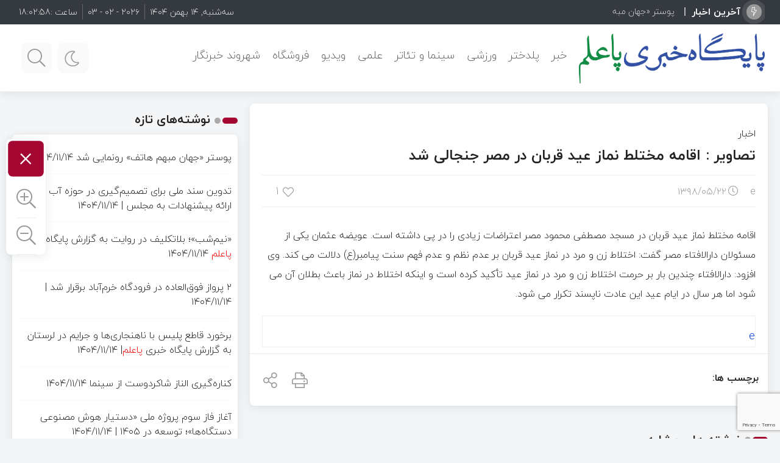

--- FILE ---
content_type: text/html; charset=UTF-8
request_url: https://paalam.ir/%D8%AA%D8%B5%D8%A7%D9%88%DB%8C%D8%B1-%D8%A7%D9%82%D8%A7%D9%85%D9%87-%D9%85%D8%AE%D8%AA%D9%84%D8%B7-%D9%86%D9%85%D8%A7%D8%B2-%D8%B9%DB%8C%D8%AF-%D9%82%D8%B1%D8%A8%D8%A7%D9%86-%D8%AF%D8%B1-%D9%85/
body_size: 23371
content:
<!DOCTYPE html>
<html dir="rtl" lang="fa-IR" prefix="og: https://ogp.me/ns#" dir="rtl">
<head>
 
<meta http-equiv="Content-Type" content="text/html; charset=utf-8" />
<meta http-equiv="Content-Language" content="fa">
<meta name="viewport" content="initial-scale=1.0, user-scalable=no, width=device-width">
<meta name="description" content="پایگاه خبری پلدختر"/>
<link rel="shortcut icon" href="https://paalam.ir/wp-content/uploads/2025/05/لوگو-جدید-پاعلم.png" /> 
<script id='jquery.min' src="https://paalam.ir/wp-content/themes/Caspian/js/jquery.js"></script>

<!-- بهینه سازی موتور جستجو توسط Rank Math PRO - https://rankmath.com -->
<title>تصاویر : اقامه مختلط نماز عید قربان در مصر جنجالی شد</title>
<meta name="description" content="اقامه مختلط نماز عید قربان در مسجد مصطفی محمود مصر اعتراضات زیادی را در پی داشته است. عویضه عثمان یکی از مسئولان دارالافتاء مصر گفت: اختلاط زن و مرد در نماز عید قربان بر عدم نظم و عدم فهم سنت پیامبر(ع) دلالت می کند. وی افزود: دارالافتاء چندین بار بر حر..."/>
<meta name="robots" content="follow, index, max-snippet:-1, max-video-preview:-1, max-image-preview:large"/>
<link rel="canonical" href="https://paalam.ir/%d8%aa%d8%b5%d8%a7%d9%88%db%8c%d8%b1-%d8%a7%d9%82%d8%a7%d9%85%d9%87-%d9%85%d8%ae%d8%aa%d9%84%d8%b7-%d9%86%d9%85%d8%a7%d8%b2-%d8%b9%db%8c%d8%af-%d9%82%d8%b1%d8%a8%d8%a7%d9%86-%d8%af%d8%b1-%d9%85/" />
<meta property="og:locale" content="fa_IR" />
<meta property="og:type" content="article" />
<meta property="og:title" content="تصاویر : اقامه مختلط نماز عید قربان در مصر جنجالی شد" />
<meta property="og:description" content="اقامه مختلط نماز عید قربان در مسجد مصطفی محمود مصر اعتراضات زیادی را در پی داشته است. عویضه عثمان یکی از مسئولان دارالافتاء مصر گفت: اختلاط زن و مرد در نماز عید قربان بر عدم نظم و عدم فهم سنت پیامبر(ع) دلالت می کند. وی افزود: دارالافتاء چندین بار بر حر..." />
<meta property="og:url" content="https://paalam.ir/%d8%aa%d8%b5%d8%a7%d9%88%db%8c%d8%b1-%d8%a7%d9%82%d8%a7%d9%85%d9%87-%d9%85%d8%ae%d8%aa%d9%84%d8%b7-%d9%86%d9%85%d8%a7%d8%b2-%d8%b9%db%8c%d8%af-%d9%82%d8%b1%d8%a8%d8%a7%d9%86-%d8%af%d8%b1-%d9%85/" />
<meta property="og:site_name" content="پایگاه خبری تحلیلی پاعلم (شهرستان پلدختر) | Paalam.ir" />
<meta property="article:publisher" content="https://facebook.com/paalam.ir" />
<meta property="article:section" content="اخبار" />
<meta property="og:image" content="https://paalam.ir/wp-content/uploads/2023/08/55555.jpg" />
<meta property="og:image:secure_url" content="https://paalam.ir/wp-content/uploads/2023/08/55555.jpg" />
<meta property="og:image:width" content="945" />
<meta property="og:image:height" content="945" />
<meta property="og:image:alt" content="تصاویر : اقامه مختلط نماز عید قربان در مصر جنجالی شد" />
<meta property="og:image:type" content="image/jpeg" />
<meta property="article:published_time" content="2019-08-13T15:39:53+04:30" />
<meta name="twitter:card" content="summary_large_image" />
<meta name="twitter:title" content="تصاویر : اقامه مختلط نماز عید قربان در مصر جنجالی شد" />
<meta name="twitter:description" content="اقامه مختلط نماز عید قربان در مسجد مصطفی محمود مصر اعتراضات زیادی را در پی داشته است. عویضه عثمان یکی از مسئولان دارالافتاء مصر گفت: اختلاط زن و مرد در نماز عید قربان بر عدم نظم و عدم فهم سنت پیامبر(ع) دلالت می کند. وی افزود: دارالافتاء چندین بار بر حر..." />
<meta name="twitter:site" content="@paalam_ir" />
<meta name="twitter:creator" content="@paalam_ir" />
<meta name="twitter:image" content="https://paalam.ir/wp-content/uploads/2023/08/55555.jpg" />
<meta name="twitter:label1" content="Written by" />
<meta name="twitter:data1" content="e" />
<meta name="twitter:label2" content="Time to read" />
<meta name="twitter:data2" content="کمتر از یک دقیقه" />
<script type="application/ld+json" class="rank-math-schema-pro">{"@context":"https://schema.org","@graph":[{"@type":"Place","@id":"https://paalam.ir/#place","geo":{"@type":"GeoCoordinates","latitude":"32.8534123","longitude":"47.9886939"},"hasMap":"https://www.google.com/maps/search/?api=1&amp;query=32.8534123,47.9886939","address":{"@type":"PostalAddress","addressLocality":"\u067e\u0627\u0639\u0644\u0645","addressRegion":"\u0644\u0631\u0633\u062a\u0627\u0646 - \u067e\u0644\u062f\u062e\u062a\u0631","postalCode":"6853115619","addressCountry":"\u0627\u06cc\u0631\u0627\u0646"}},{"@type":["NewsMediaOrganization","Organization"],"@id":"https://paalam.ir/#organization","name":"\u067e\u0627\u06cc\u06af\u0627\u0647 \u062e\u0628\u0631\u06cc \u062a\u062d\u0644\u06cc\u0644\u06cc \u067e\u0627\u0639\u0644\u0645 (\u0634\u0647\u0631\u0633\u062a\u0627\u0646 \u067e\u0644\u062f\u062e\u062a\u0631) | Paalam.ir","url":"https://paalam.ir","sameAs":["https://facebook.com/paalam.ir","https://twitter.com/paalam_ir"],"address":{"@type":"PostalAddress","addressLocality":"\u067e\u0627\u0639\u0644\u0645","addressRegion":"\u0644\u0631\u0633\u062a\u0627\u0646 - \u067e\u0644\u062f\u062e\u062a\u0631","postalCode":"6853115619","addressCountry":"\u0627\u06cc\u0631\u0627\u0646"},"logo":{"@type":"ImageObject","@id":"https://paalam.ir/#logo","url":"https://paalam.ir/wp-content/uploads/2023/02/2s.png","contentUrl":"https://paalam.ir/wp-content/uploads/2023/02/2s.png","caption":"\u067e\u0627\u06cc\u06af\u0627\u0647 \u062e\u0628\u0631\u06cc \u062a\u062d\u0644\u06cc\u0644\u06cc \u067e\u0627\u0639\u0644\u0645 (\u0634\u0647\u0631\u0633\u062a\u0627\u0646 \u067e\u0644\u062f\u062e\u062a\u0631) | Paalam.ir","inLanguage":"fa-IR","width":"3330","height":"2927"},"location":{"@id":"https://paalam.ir/#place"}},{"@type":"WebSite","@id":"https://paalam.ir/#website","url":"https://paalam.ir","name":"\u067e\u0627\u06cc\u06af\u0627\u0647 \u062e\u0628\u0631\u06cc \u062a\u062d\u0644\u06cc\u0644\u06cc \u067e\u0627\u0639\u0644\u0645 (\u0634\u0647\u0631\u0633\u062a\u0627\u0646 \u067e\u0644\u062f\u062e\u062a\u0631) | Paalam.ir","alternateName":"\u067e\u0627\u0639\u0644\u0645","publisher":{"@id":"https://paalam.ir/#organization"},"inLanguage":"fa-IR"},{"@type":"ImageObject","@id":"https://paalam.ir/wp-content/uploads/2023/08/55555.jpg","url":"https://paalam.ir/wp-content/uploads/2023/08/55555.jpg","width":"945","height":"945","inLanguage":"fa-IR"},{"@type":"BreadcrumbList","@id":"https://paalam.ir/%d8%aa%d8%b5%d8%a7%d9%88%db%8c%d8%b1-%d8%a7%d9%82%d8%a7%d9%85%d9%87-%d9%85%d8%ae%d8%aa%d9%84%d8%b7-%d9%86%d9%85%d8%a7%d8%b2-%d8%b9%db%8c%d8%af-%d9%82%d8%b1%d8%a8%d8%a7%d9%86-%d8%af%d8%b1-%d9%85/#breadcrumb","itemListElement":[{"@type":"ListItem","position":"1","item":{"@id":"https://paalam.ir","name":"\u062e\u0627\u0646\u0647"}},{"@type":"ListItem","position":"2","item":{"@id":"https://paalam.ir/news/chief/","name":"\u0627\u062e\u0628\u0627\u0631"}},{"@type":"ListItem","position":"3","item":{"@id":"https://paalam.ir/%d8%aa%d8%b5%d8%a7%d9%88%db%8c%d8%b1-%d8%a7%d9%82%d8%a7%d9%85%d9%87-%d9%85%d8%ae%d8%aa%d9%84%d8%b7-%d9%86%d9%85%d8%a7%d8%b2-%d8%b9%db%8c%d8%af-%d9%82%d8%b1%d8%a8%d8%a7%d9%86-%d8%af%d8%b1-%d9%85/","name":"\u062a\u0635\u0627\u0648\u06cc\u0631 : \u0627\u0642\u0627\u0645\u0647 \u0645\u062e\u062a\u0644\u0637 \u0646\u0645\u0627\u0632 \u0639\u06cc\u062f \u0642\u0631\u0628\u0627\u0646 \u062f\u0631 \u0645\u0635\u0631 \u062c\u0646\u062c\u0627\u0644\u06cc \u0634\u062f"}}]},{"@type":"WebPage","@id":"https://paalam.ir/%d8%aa%d8%b5%d8%a7%d9%88%db%8c%d8%b1-%d8%a7%d9%82%d8%a7%d9%85%d9%87-%d9%85%d8%ae%d8%aa%d9%84%d8%b7-%d9%86%d9%85%d8%a7%d8%b2-%d8%b9%db%8c%d8%af-%d9%82%d8%b1%d8%a8%d8%a7%d9%86-%d8%af%d8%b1-%d9%85/#webpage","url":"https://paalam.ir/%d8%aa%d8%b5%d8%a7%d9%88%db%8c%d8%b1-%d8%a7%d9%82%d8%a7%d9%85%d9%87-%d9%85%d8%ae%d8%aa%d9%84%d8%b7-%d9%86%d9%85%d8%a7%d8%b2-%d8%b9%db%8c%d8%af-%d9%82%d8%b1%d8%a8%d8%a7%d9%86-%d8%af%d8%b1-%d9%85/","name":"\u062a\u0635\u0627\u0648\u06cc\u0631 : \u0627\u0642\u0627\u0645\u0647 \u0645\u062e\u062a\u0644\u0637 \u0646\u0645\u0627\u0632 \u0639\u06cc\u062f \u0642\u0631\u0628\u0627\u0646 \u062f\u0631 \u0645\u0635\u0631 \u062c\u0646\u062c\u0627\u0644\u06cc \u0634\u062f","datePublished":"2019-08-13T15:39:53+04:30","dateModified":"2019-08-13T15:39:53+04:30","isPartOf":{"@id":"https://paalam.ir/#website"},"primaryImageOfPage":{"@id":"https://paalam.ir/wp-content/uploads/2023/08/55555.jpg"},"inLanguage":"fa-IR","breadcrumb":{"@id":"https://paalam.ir/%d8%aa%d8%b5%d8%a7%d9%88%db%8c%d8%b1-%d8%a7%d9%82%d8%a7%d9%85%d9%87-%d9%85%d8%ae%d8%aa%d9%84%d8%b7-%d9%86%d9%85%d8%a7%d8%b2-%d8%b9%db%8c%d8%af-%d9%82%d8%b1%d8%a8%d8%a7%d9%86-%d8%af%d8%b1-%d9%85/#breadcrumb"}},{"@type":"Person","@id":"https://paalam.ir/author/infoentekhab-ir/","name":"e","url":"https://paalam.ir/author/infoentekhab-ir/","image":{"@type":"ImageObject","@id":"https://secure.gravatar.com/avatar/611af996f9053c0e6100ecb309c450f1153fd0fe3a526604566a6f9138187a05?s=96&amp;d=mm&amp;r=g","url":"https://secure.gravatar.com/avatar/611af996f9053c0e6100ecb309c450f1153fd0fe3a526604566a6f9138187a05?s=96&amp;d=mm&amp;r=g","caption":"e","inLanguage":"fa-IR"},"worksFor":{"@id":"https://paalam.ir/#organization"}},{"@type":"NewsArticle","headline":"\u062a\u0635\u0627\u0648\u06cc\u0631 : \u0627\u0642\u0627\u0645\u0647 \u0645\u062e\u062a\u0644\u0637 \u0646\u0645\u0627\u0632 \u0639\u06cc\u062f \u0642\u0631\u0628\u0627\u0646 \u062f\u0631 \u0645\u0635\u0631 \u062c\u0646\u062c\u0627\u0644\u06cc \u0634\u062f","datePublished":"2019-08-13T15:39:53+04:30","dateModified":"2019-08-13T15:39:53+04:30","articleSection":"\u0627\u062e\u0628\u0627\u0631","author":{"@id":"https://paalam.ir/author/infoentekhab-ir/","name":"e"},"publisher":{"@id":"https://paalam.ir/#organization"},"description":"\u0627\u0642\u0627\u0645\u0647 \u0645\u062e\u062a\u0644\u0637 \u0646\u0645\u0627\u0632 \u0639\u06cc\u062f \u0642\u0631\u0628\u0627\u0646 \u062f\u0631 \u0645\u0633\u062c\u062f \u0645\u0635\u0637\u0641\u06cc \u0645\u062d\u0645\u0648\u062f \u0645\u0635\u0631 \u0627\u0639\u062a\u0631\u0627\u0636\u0627\u062a \u0632\u06cc\u0627\u062f\u06cc \u0631\u0627 \u062f\u0631 \u067e\u06cc \u062f\u0627\u0634\u062a\u0647 \u0627\u0633\u062a. \u0639\u0648\u06cc\u0636\u0647 \u0639\u062b\u0645\u0627\u0646 \u06cc\u06a9\u06cc \u0627\u0632 \u0645\u0633\u0626\u0648\u0644\u0627\u0646 \u062f\u0627\u0631\u0627\u0644\u0627\u0641\u062a\u0627\u0621 \u0645\u0635\u0631 \u06af\u0641\u062a: \u0627\u062e\u062a\u0644\u0627\u0637 \u0632\u0646 \u0648 \u0645\u0631\u062f \u062f\u0631 \u0646\u0645\u0627\u0632 \u0639\u06cc\u062f \u0642\u0631\u0628\u0627\u0646 \u0628\u0631 \u0639\u062f\u0645 \u0646\u0638\u0645 \u0648 \u0639\u062f\u0645 \u0641\u0647\u0645 \u0633\u0646\u062a \u067e\u06cc\u0627\u0645\u0628\u0631(\u0639) \u062f\u0644\u0627\u0644\u062a \u0645\u06cc \u06a9\u0646\u062f. \u0648\u06cc \u0627\u0641\u0632\u0648\u062f: \u062f\u0627\u0631\u0627\u0644\u0627\u0641\u062a\u0627\u0621 \u0686\u0646\u062f\u06cc\u0646 \u0628\u0627\u0631 \u0628\u0631 \u062d\u0631...","copyrightYear":"1398","copyrightHolder":{"@id":"https://paalam.ir/#organization"},"name":"\u062a\u0635\u0627\u0648\u06cc\u0631 : \u0627\u0642\u0627\u0645\u0647 \u0645\u062e\u062a\u0644\u0637 \u0646\u0645\u0627\u0632 \u0639\u06cc\u062f \u0642\u0631\u0628\u0627\u0646 \u062f\u0631 \u0645\u0635\u0631 \u062c\u0646\u062c\u0627\u0644\u06cc \u0634\u062f","@id":"https://paalam.ir/%d8%aa%d8%b5%d8%a7%d9%88%db%8c%d8%b1-%d8%a7%d9%82%d8%a7%d9%85%d9%87-%d9%85%d8%ae%d8%aa%d9%84%d8%b7-%d9%86%d9%85%d8%a7%d8%b2-%d8%b9%db%8c%d8%af-%d9%82%d8%b1%d8%a8%d8%a7%d9%86-%d8%af%d8%b1-%d9%85/#richSnippet","isPartOf":{"@id":"https://paalam.ir/%d8%aa%d8%b5%d8%a7%d9%88%db%8c%d8%b1-%d8%a7%d9%82%d8%a7%d9%85%d9%87-%d9%85%d8%ae%d8%aa%d9%84%d8%b7-%d9%86%d9%85%d8%a7%d8%b2-%d8%b9%db%8c%d8%af-%d9%82%d8%b1%d8%a8%d8%a7%d9%86-%d8%af%d8%b1-%d9%85/#webpage"},"image":{"@id":"https://paalam.ir/wp-content/uploads/2023/08/55555.jpg"},"inLanguage":"fa-IR","mainEntityOfPage":{"@id":"https://paalam.ir/%d8%aa%d8%b5%d8%a7%d9%88%db%8c%d8%b1-%d8%a7%d9%82%d8%a7%d9%85%d9%87-%d9%85%d8%ae%d8%aa%d9%84%d8%b7-%d9%86%d9%85%d8%a7%d8%b2-%d8%b9%db%8c%d8%af-%d9%82%d8%b1%d8%a8%d8%a7%d9%86-%d8%af%d8%b1-%d9%85/#webpage"}}]}</script>
<!-- /افزونه سئو ورپرس Rank Math -->

<link rel='dns-prefetch' href='//www.googletagmanager.com' />
<link rel='dns-prefetch' href='//pagead2.googlesyndication.com' />
<link rel="alternate" type="application/rss+xml" title="پایگاه خبری تحلیلی پاعلم (شهرستان پلدختر) | Paalam.ir &raquo; خوراک" href="https://paalam.ir/feed/" />
<link rel="alternate" type="application/rss+xml" title="پایگاه خبری تحلیلی پاعلم (شهرستان پلدختر) | Paalam.ir &raquo; خوراک دیدگاه‌ها" href="https://paalam.ir/comments/feed/" />
<link rel="alternate" title="oEmbed (JSON)" type="application/json+oembed" href="https://paalam.ir/wp-json/oembed/1.0/embed?url=https%3A%2F%2Fpaalam.ir%2F%25d8%25aa%25d8%25b5%25d8%25a7%25d9%2588%25db%258c%25d8%25b1-%25d8%25a7%25d9%2582%25d8%25a7%25d9%2585%25d9%2587-%25d9%2585%25d8%25ae%25d8%25aa%25d9%2584%25d8%25b7-%25d9%2586%25d9%2585%25d8%25a7%25d8%25b2-%25d8%25b9%25db%258c%25d8%25af-%25d9%2582%25d8%25b1%25d8%25a8%25d8%25a7%25d9%2586-%25d8%25af%25d8%25b1-%25d9%2585%2F&#038;lang=fa" />
<link rel="alternate" title="oEmbed (XML)" type="text/xml+oembed" href="https://paalam.ir/wp-json/oembed/1.0/embed?url=https%3A%2F%2Fpaalam.ir%2F%25d8%25aa%25d8%25b5%25d8%25a7%25d9%2588%25db%258c%25d8%25b1-%25d8%25a7%25d9%2582%25d8%25a7%25d9%2585%25d9%2587-%25d9%2585%25d8%25ae%25d8%25aa%25d9%2584%25d8%25b7-%25d9%2586%25d9%2585%25d8%25a7%25d8%25b2-%25d8%25b9%25db%258c%25d8%25af-%25d9%2582%25d8%25b1%25d8%25a8%25d8%25a7%25d9%2586-%25d8%25af%25d8%25b1-%25d9%2585%2F&#038;format=xml&#038;lang=fa" />
<style id='wp-img-auto-sizes-contain-inline-css' type='text/css'>
img:is([sizes=auto i],[sizes^="auto," i]){contain-intrinsic-size:3000px 1500px}
/*# sourceURL=wp-img-auto-sizes-contain-inline-css */
</style>
<style id='wp-emoji-styles-inline-css' type='text/css'>

	img.wp-smiley, img.emoji {
		display: inline !important;
		border: none !important;
		box-shadow: none !important;
		height: 1em !important;
		width: 1em !important;
		margin: 0 0.07em !important;
		vertical-align: -0.1em !important;
		background: none !important;
		padding: 0 !important;
	}
/*# sourceURL=wp-emoji-styles-inline-css */
</style>
<style id='wp-block-library-inline-css' type='text/css'>
:root{--wp-block-synced-color:#7a00df;--wp-block-synced-color--rgb:122,0,223;--wp-bound-block-color:var(--wp-block-synced-color);--wp-editor-canvas-background:#ddd;--wp-admin-theme-color:#007cba;--wp-admin-theme-color--rgb:0,124,186;--wp-admin-theme-color-darker-10:#006ba1;--wp-admin-theme-color-darker-10--rgb:0,107,160.5;--wp-admin-theme-color-darker-20:#005a87;--wp-admin-theme-color-darker-20--rgb:0,90,135;--wp-admin-border-width-focus:2px}@media (min-resolution:192dpi){:root{--wp-admin-border-width-focus:1.5px}}.wp-element-button{cursor:pointer}:root .has-very-light-gray-background-color{background-color:#eee}:root .has-very-dark-gray-background-color{background-color:#313131}:root .has-very-light-gray-color{color:#eee}:root .has-very-dark-gray-color{color:#313131}:root .has-vivid-green-cyan-to-vivid-cyan-blue-gradient-background{background:linear-gradient(135deg,#00d084,#0693e3)}:root .has-purple-crush-gradient-background{background:linear-gradient(135deg,#34e2e4,#4721fb 50%,#ab1dfe)}:root .has-hazy-dawn-gradient-background{background:linear-gradient(135deg,#faaca8,#dad0ec)}:root .has-subdued-olive-gradient-background{background:linear-gradient(135deg,#fafae1,#67a671)}:root .has-atomic-cream-gradient-background{background:linear-gradient(135deg,#fdd79a,#004a59)}:root .has-nightshade-gradient-background{background:linear-gradient(135deg,#330968,#31cdcf)}:root .has-midnight-gradient-background{background:linear-gradient(135deg,#020381,#2874fc)}:root{--wp--preset--font-size--normal:16px;--wp--preset--font-size--huge:42px}.has-regular-font-size{font-size:1em}.has-larger-font-size{font-size:2.625em}.has-normal-font-size{font-size:var(--wp--preset--font-size--normal)}.has-huge-font-size{font-size:var(--wp--preset--font-size--huge)}.has-text-align-center{text-align:center}.has-text-align-left{text-align:left}.has-text-align-right{text-align:right}.has-fit-text{white-space:nowrap!important}#end-resizable-editor-section{display:none}.aligncenter{clear:both}.items-justified-left{justify-content:flex-start}.items-justified-center{justify-content:center}.items-justified-right{justify-content:flex-end}.items-justified-space-between{justify-content:space-between}.screen-reader-text{border:0;clip-path:inset(50%);height:1px;margin:-1px;overflow:hidden;padding:0;position:absolute;width:1px;word-wrap:normal!important}.screen-reader-text:focus{background-color:#ddd;clip-path:none;color:#444;display:block;font-size:1em;height:auto;left:5px;line-height:normal;padding:15px 23px 14px;text-decoration:none;top:5px;width:auto;z-index:100000}html :where(.has-border-color){border-style:solid}html :where([style*=border-top-color]){border-top-style:solid}html :where([style*=border-right-color]){border-right-style:solid}html :where([style*=border-bottom-color]){border-bottom-style:solid}html :where([style*=border-left-color]){border-left-style:solid}html :where([style*=border-width]){border-style:solid}html :where([style*=border-top-width]){border-top-style:solid}html :where([style*=border-right-width]){border-right-style:solid}html :where([style*=border-bottom-width]){border-bottom-style:solid}html :where([style*=border-left-width]){border-left-style:solid}html :where(img[class*=wp-image-]){height:auto;max-width:100%}:where(figure){margin:0 0 1em}html :where(.is-position-sticky){--wp-admin--admin-bar--position-offset:var(--wp-admin--admin-bar--height,0px)}@media screen and (max-width:600px){html :where(.is-position-sticky){--wp-admin--admin-bar--position-offset:0px}}

/*# sourceURL=wp-block-library-inline-css */
</style><style id='global-styles-inline-css' type='text/css'>
:root{--wp--preset--aspect-ratio--square: 1;--wp--preset--aspect-ratio--4-3: 4/3;--wp--preset--aspect-ratio--3-4: 3/4;--wp--preset--aspect-ratio--3-2: 3/2;--wp--preset--aspect-ratio--2-3: 2/3;--wp--preset--aspect-ratio--16-9: 16/9;--wp--preset--aspect-ratio--9-16: 9/16;--wp--preset--color--black: #000000;--wp--preset--color--cyan-bluish-gray: #abb8c3;--wp--preset--color--white: #ffffff;--wp--preset--color--pale-pink: #f78da7;--wp--preset--color--vivid-red: #cf2e2e;--wp--preset--color--luminous-vivid-orange: #ff6900;--wp--preset--color--luminous-vivid-amber: #fcb900;--wp--preset--color--light-green-cyan: #7bdcb5;--wp--preset--color--vivid-green-cyan: #00d084;--wp--preset--color--pale-cyan-blue: #8ed1fc;--wp--preset--color--vivid-cyan-blue: #0693e3;--wp--preset--color--vivid-purple: #9b51e0;--wp--preset--gradient--vivid-cyan-blue-to-vivid-purple: linear-gradient(135deg,rgb(6,147,227) 0%,rgb(155,81,224) 100%);--wp--preset--gradient--light-green-cyan-to-vivid-green-cyan: linear-gradient(135deg,rgb(122,220,180) 0%,rgb(0,208,130) 100%);--wp--preset--gradient--luminous-vivid-amber-to-luminous-vivid-orange: linear-gradient(135deg,rgb(252,185,0) 0%,rgb(255,105,0) 100%);--wp--preset--gradient--luminous-vivid-orange-to-vivid-red: linear-gradient(135deg,rgb(255,105,0) 0%,rgb(207,46,46) 100%);--wp--preset--gradient--very-light-gray-to-cyan-bluish-gray: linear-gradient(135deg,rgb(238,238,238) 0%,rgb(169,184,195) 100%);--wp--preset--gradient--cool-to-warm-spectrum: linear-gradient(135deg,rgb(74,234,220) 0%,rgb(151,120,209) 20%,rgb(207,42,186) 40%,rgb(238,44,130) 60%,rgb(251,105,98) 80%,rgb(254,248,76) 100%);--wp--preset--gradient--blush-light-purple: linear-gradient(135deg,rgb(255,206,236) 0%,rgb(152,150,240) 100%);--wp--preset--gradient--blush-bordeaux: linear-gradient(135deg,rgb(254,205,165) 0%,rgb(254,45,45) 50%,rgb(107,0,62) 100%);--wp--preset--gradient--luminous-dusk: linear-gradient(135deg,rgb(255,203,112) 0%,rgb(199,81,192) 50%,rgb(65,88,208) 100%);--wp--preset--gradient--pale-ocean: linear-gradient(135deg,rgb(255,245,203) 0%,rgb(182,227,212) 50%,rgb(51,167,181) 100%);--wp--preset--gradient--electric-grass: linear-gradient(135deg,rgb(202,248,128) 0%,rgb(113,206,126) 100%);--wp--preset--gradient--midnight: linear-gradient(135deg,rgb(2,3,129) 0%,rgb(40,116,252) 100%);--wp--preset--font-size--small: 13px;--wp--preset--font-size--medium: 20px;--wp--preset--font-size--large: 36px;--wp--preset--font-size--x-large: 42px;--wp--preset--spacing--20: 0.44rem;--wp--preset--spacing--30: 0.67rem;--wp--preset--spacing--40: 1rem;--wp--preset--spacing--50: 1.5rem;--wp--preset--spacing--60: 2.25rem;--wp--preset--spacing--70: 3.38rem;--wp--preset--spacing--80: 5.06rem;--wp--preset--shadow--natural: 6px 6px 9px rgba(0, 0, 0, 0.2);--wp--preset--shadow--deep: 12px 12px 50px rgba(0, 0, 0, 0.4);--wp--preset--shadow--sharp: 6px 6px 0px rgba(0, 0, 0, 0.2);--wp--preset--shadow--outlined: 6px 6px 0px -3px rgb(255, 255, 255), 6px 6px rgb(0, 0, 0);--wp--preset--shadow--crisp: 6px 6px 0px rgb(0, 0, 0);}:where(.is-layout-flex){gap: 0.5em;}:where(.is-layout-grid){gap: 0.5em;}body .is-layout-flex{display: flex;}.is-layout-flex{flex-wrap: wrap;align-items: center;}.is-layout-flex > :is(*, div){margin: 0;}body .is-layout-grid{display: grid;}.is-layout-grid > :is(*, div){margin: 0;}:where(.wp-block-columns.is-layout-flex){gap: 2em;}:where(.wp-block-columns.is-layout-grid){gap: 2em;}:where(.wp-block-post-template.is-layout-flex){gap: 1.25em;}:where(.wp-block-post-template.is-layout-grid){gap: 1.25em;}.has-black-color{color: var(--wp--preset--color--black) !important;}.has-cyan-bluish-gray-color{color: var(--wp--preset--color--cyan-bluish-gray) !important;}.has-white-color{color: var(--wp--preset--color--white) !important;}.has-pale-pink-color{color: var(--wp--preset--color--pale-pink) !important;}.has-vivid-red-color{color: var(--wp--preset--color--vivid-red) !important;}.has-luminous-vivid-orange-color{color: var(--wp--preset--color--luminous-vivid-orange) !important;}.has-luminous-vivid-amber-color{color: var(--wp--preset--color--luminous-vivid-amber) !important;}.has-light-green-cyan-color{color: var(--wp--preset--color--light-green-cyan) !important;}.has-vivid-green-cyan-color{color: var(--wp--preset--color--vivid-green-cyan) !important;}.has-pale-cyan-blue-color{color: var(--wp--preset--color--pale-cyan-blue) !important;}.has-vivid-cyan-blue-color{color: var(--wp--preset--color--vivid-cyan-blue) !important;}.has-vivid-purple-color{color: var(--wp--preset--color--vivid-purple) !important;}.has-black-background-color{background-color: var(--wp--preset--color--black) !important;}.has-cyan-bluish-gray-background-color{background-color: var(--wp--preset--color--cyan-bluish-gray) !important;}.has-white-background-color{background-color: var(--wp--preset--color--white) !important;}.has-pale-pink-background-color{background-color: var(--wp--preset--color--pale-pink) !important;}.has-vivid-red-background-color{background-color: var(--wp--preset--color--vivid-red) !important;}.has-luminous-vivid-orange-background-color{background-color: var(--wp--preset--color--luminous-vivid-orange) !important;}.has-luminous-vivid-amber-background-color{background-color: var(--wp--preset--color--luminous-vivid-amber) !important;}.has-light-green-cyan-background-color{background-color: var(--wp--preset--color--light-green-cyan) !important;}.has-vivid-green-cyan-background-color{background-color: var(--wp--preset--color--vivid-green-cyan) !important;}.has-pale-cyan-blue-background-color{background-color: var(--wp--preset--color--pale-cyan-blue) !important;}.has-vivid-cyan-blue-background-color{background-color: var(--wp--preset--color--vivid-cyan-blue) !important;}.has-vivid-purple-background-color{background-color: var(--wp--preset--color--vivid-purple) !important;}.has-black-border-color{border-color: var(--wp--preset--color--black) !important;}.has-cyan-bluish-gray-border-color{border-color: var(--wp--preset--color--cyan-bluish-gray) !important;}.has-white-border-color{border-color: var(--wp--preset--color--white) !important;}.has-pale-pink-border-color{border-color: var(--wp--preset--color--pale-pink) !important;}.has-vivid-red-border-color{border-color: var(--wp--preset--color--vivid-red) !important;}.has-luminous-vivid-orange-border-color{border-color: var(--wp--preset--color--luminous-vivid-orange) !important;}.has-luminous-vivid-amber-border-color{border-color: var(--wp--preset--color--luminous-vivid-amber) !important;}.has-light-green-cyan-border-color{border-color: var(--wp--preset--color--light-green-cyan) !important;}.has-vivid-green-cyan-border-color{border-color: var(--wp--preset--color--vivid-green-cyan) !important;}.has-pale-cyan-blue-border-color{border-color: var(--wp--preset--color--pale-cyan-blue) !important;}.has-vivid-cyan-blue-border-color{border-color: var(--wp--preset--color--vivid-cyan-blue) !important;}.has-vivid-purple-border-color{border-color: var(--wp--preset--color--vivid-purple) !important;}.has-vivid-cyan-blue-to-vivid-purple-gradient-background{background: var(--wp--preset--gradient--vivid-cyan-blue-to-vivid-purple) !important;}.has-light-green-cyan-to-vivid-green-cyan-gradient-background{background: var(--wp--preset--gradient--light-green-cyan-to-vivid-green-cyan) !important;}.has-luminous-vivid-amber-to-luminous-vivid-orange-gradient-background{background: var(--wp--preset--gradient--luminous-vivid-amber-to-luminous-vivid-orange) !important;}.has-luminous-vivid-orange-to-vivid-red-gradient-background{background: var(--wp--preset--gradient--luminous-vivid-orange-to-vivid-red) !important;}.has-very-light-gray-to-cyan-bluish-gray-gradient-background{background: var(--wp--preset--gradient--very-light-gray-to-cyan-bluish-gray) !important;}.has-cool-to-warm-spectrum-gradient-background{background: var(--wp--preset--gradient--cool-to-warm-spectrum) !important;}.has-blush-light-purple-gradient-background{background: var(--wp--preset--gradient--blush-light-purple) !important;}.has-blush-bordeaux-gradient-background{background: var(--wp--preset--gradient--blush-bordeaux) !important;}.has-luminous-dusk-gradient-background{background: var(--wp--preset--gradient--luminous-dusk) !important;}.has-pale-ocean-gradient-background{background: var(--wp--preset--gradient--pale-ocean) !important;}.has-electric-grass-gradient-background{background: var(--wp--preset--gradient--electric-grass) !important;}.has-midnight-gradient-background{background: var(--wp--preset--gradient--midnight) !important;}.has-small-font-size{font-size: var(--wp--preset--font-size--small) !important;}.has-medium-font-size{font-size: var(--wp--preset--font-size--medium) !important;}.has-large-font-size{font-size: var(--wp--preset--font-size--large) !important;}.has-x-large-font-size{font-size: var(--wp--preset--font-size--x-large) !important;}
/*# sourceURL=global-styles-inline-css */
</style>

<style id='classic-theme-styles-inline-css' type='text/css'>
/*! This file is auto-generated */
.wp-block-button__link{color:#fff;background-color:#32373c;border-radius:9999px;box-shadow:none;text-decoration:none;padding:calc(.667em + 2px) calc(1.333em + 2px);font-size:1.125em}.wp-block-file__button{background:#32373c;color:#fff;text-decoration:none}
/*# sourceURL=/wp-includes/css/classic-themes.min.css */
</style>
<link rel='stylesheet' id='contact-form-7-css' href='https://paalam.ir/wp-content/plugins/contact-form-7/includes/css/styles.css?ver=6.1.4' type='text/css' media='all' />
<link rel='stylesheet' id='contact-form-7-rtl-css' href='https://paalam.ir/wp-content/plugins/contact-form-7/includes/css/styles-rtl.css?ver=6.1.4' type='text/css' media='all' />
<link rel='stylesheet' id='wp_automatic_gallery_style-css' href='https://paalam.ir/wp-content/plugins/wp-automatic/css/wp-automatic.css?ver=1.0.0' type='text/css' media='all' />
<link rel='stylesheet' id='qaleb-style-css' href='https://paalam.ir/wp-content/themes/Caspian/style.css?ver=f6e4bd7886a8be92d3d866d8c186e5c9' type='text/css' media='all' />
<script type="text/javascript" src="https://paalam.ir/wp-includes/js/jquery/jquery.min.js?ver=3.7.1" id="jquery-core-js"></script>
<script type="text/javascript" src="https://paalam.ir/wp-includes/js/jquery/jquery-migrate.min.js?ver=3.4.1" id="jquery-migrate-js"></script>
<script type="text/javascript" src="https://paalam.ir/wp-content/plugins/wp-automatic/js/main-front.js?ver=1.0.1" id="wp_automatic_gallery-js"></script>
<script type="text/javascript" id="simple-likes-public-js-js-extra">
/* <![CDATA[ */
var simpleLikes = {"ajaxurl":"https://paalam.ir/wp-admin/admin-ajax.php","like":"\u067e\u0633\u0646\u062f\u06cc\u062f\u0645","unlike":"\u0646\u067e\u0633\u0646\u062f\u06cc\u062f\u0645"};
//# sourceURL=simple-likes-public-js-js-extra
/* ]]> */
</script>
<script type="text/javascript" src="https://paalam.ir/wp-content/themes/Caspian/js/likes.js?ver=0.5" id="simple-likes-public-js-js"></script>

<!-- Google tag (gtag.js) snippet added by Site Kit -->
<!-- Google Analytics snippet added by Site Kit -->
<script type="text/javascript" src="https://www.googletagmanager.com/gtag/js?id=GT-NGWXW38" id="google_gtagjs-js" async></script>
<script type="text/javascript" id="google_gtagjs-js-after">
/* <![CDATA[ */
window.dataLayer = window.dataLayer || [];function gtag(){dataLayer.push(arguments);}
gtag("set","linker",{"domains":["paalam.ir"]});
gtag("js", new Date());
gtag("set", "developer_id.dZTNiMT", true);
gtag("config", "GT-NGWXW38");
//# sourceURL=google_gtagjs-js-after
/* ]]> */
</script>
<script type="text/javascript" id="ai-js-js-extra">
/* <![CDATA[ */
var MyAjax = {"ajaxurl":"https://paalam.ir/wp-admin/admin-ajax.php","security":"24b926c638"};
//# sourceURL=ai-js-js-extra
/* ]]> */
</script>
<script type="text/javascript" src="https://paalam.ir/wp-content/plugins/advanced-iframe/js/ai.min.js?ver=889888" id="ai-js-js"></script>
<link rel="https://api.w.org/" href="https://paalam.ir/wp-json/" /><link rel="alternate" title="JSON" type="application/json" href="https://paalam.ir/wp-json/wp/v2/posts/15457" /><link rel="EditURI" type="application/rsd+xml" title="RSD" href="https://paalam.ir/xmlrpc.php?rsd" />

<link rel='shortlink' href='https://paalam.ir/?p=15457' />
<meta name="generator" content="Redux 4.5.10" /><meta name="generator" content="Site Kit by Google 1.171.0" />		<script type="text/javascript">
				(function(c,l,a,r,i,t,y){
					c[a]=c[a]||function(){(c[a].q=c[a].q||[]).push(arguments)};t=l.createElement(r);t.async=1;
					t.src="https://www.clarity.ms/tag/"+i+"?ref=wordpress";y=l.getElementsByTagName(r)[0];y.parentNode.insertBefore(t,y);
				})(window, document, "clarity", "script", "55ducqvisr");
		</script>
		<!-- Analytics by WP Statistics - https://wp-statistics.com -->
		<script type="text/javascript">
			/* <![CDATA[ */
				var sf_position = '0';
				var sf_templates = "<a href=\"{search_url_escaped}\"> \u0646\u062a\u0627\u06cc\u062c \u0628\u06cc\u0634\u062a\u0631 ...<\/a>";
				var sf_input = '.search-live';
				jQuery(document).ready(function(){
					jQuery(sf_input).ajaxyLiveSearch({"expand":false,"searchUrl":"https:\/\/paalam.ir\/?s=%s","text":"\u062c\u0633\u062a\u062c\u0648...","delay":500,"iwidth":180,"width":315,"ajaxUrl":"https:\/\/paalam.ir\/wp-admin\/admin-ajax.php?lang=fa","rtl":0});
					jQuery(".live-search_ajaxy-selective-input").keyup(function() {
						var width = jQuery(this).val().length * 8;
						if(width < 50) {
							width = 50;
						}
						jQuery(this).width(width);
					});
					jQuery(".live-search_ajaxy-selective-search").click(function() {
						jQuery(this).find(".live-search_ajaxy-selective-input").focus();
					});
					jQuery(".live-search_ajaxy-selective-close").click(function() {
						jQuery(this).parent().remove();
					});
				});
			/* ]]> */
		</script>
		
<!-- Google AdSense meta tags added by Site Kit -->
<meta name="google-adsense-platform-account" content="ca-host-pub-2644536267352236">
<meta name="google-adsense-platform-domain" content="sitekit.withgoogle.com">
<!-- End Google AdSense meta tags added by Site Kit -->

<!-- Google Tag Manager snippet added by Site Kit -->
<script type="text/javascript">
/* <![CDATA[ */

			( function( w, d, s, l, i ) {
				w[l] = w[l] || [];
				w[l].push( {'gtm.start': new Date().getTime(), event: 'gtm.js'} );
				var f = d.getElementsByTagName( s )[0],
					j = d.createElement( s ), dl = l != 'dataLayer' ? '&l=' + l : '';
				j.async = true;
				j.src = 'https://www.googletagmanager.com/gtm.js?id=' + i + dl;
				f.parentNode.insertBefore( j, f );
			} )( window, document, 'script', 'dataLayer', 'GTM-55PXB87' );
			
/* ]]> */
</script>

<!-- End Google Tag Manager snippet added by Site Kit -->

<!-- Google AdSense snippet added by Site Kit -->
<script type="text/javascript" async="async" src="https://pagead2.googlesyndication.com/pagead/js/adsbygoogle.js?client=ca-pub-9849746631313591&amp;host=ca-host-pub-2644536267352236" crossorigin="anonymous"></script>

<!-- End Google AdSense snippet added by Site Kit -->
<style type="text/css">.saboxplugin-wrap{-webkit-box-sizing:border-box;-moz-box-sizing:border-box;-ms-box-sizing:border-box;box-sizing:border-box;border:1px solid #eee;width:100%;clear:both;display:block;overflow:hidden;word-wrap:break-word;position:relative}.saboxplugin-wrap .saboxplugin-gravatar{float:left;padding:0 20px 20px 20px}.saboxplugin-wrap .saboxplugin-gravatar img{max-width:100px;height:auto;border-radius:0;}.saboxplugin-wrap .saboxplugin-authorname{font-size:18px;line-height:1;margin:20px 0 0 20px;display:block}.saboxplugin-wrap .saboxplugin-authorname a{text-decoration:none}.saboxplugin-wrap .saboxplugin-authorname a:focus{outline:0}.saboxplugin-wrap .saboxplugin-desc{display:block;margin:5px 20px}.saboxplugin-wrap .saboxplugin-desc a{text-decoration:underline}.saboxplugin-wrap .saboxplugin-desc p{margin:5px 0 12px}.saboxplugin-wrap .saboxplugin-web{margin:0 20px 15px;text-align:left}.saboxplugin-wrap .sab-web-position{text-align:right}.saboxplugin-wrap .saboxplugin-web a{color:#ccc;text-decoration:none}.saboxplugin-wrap .saboxplugin-socials{position:relative;display:block;background:#fcfcfc;padding:5px;border-top:1px solid #eee}.saboxplugin-wrap .saboxplugin-socials a svg{width:20px;height:20px}.saboxplugin-wrap .saboxplugin-socials a svg .st2{fill:#fff; transform-origin:center center;}.saboxplugin-wrap .saboxplugin-socials a svg .st1{fill:rgba(0,0,0,.3)}.saboxplugin-wrap .saboxplugin-socials a:hover{opacity:.8;-webkit-transition:opacity .4s;-moz-transition:opacity .4s;-o-transition:opacity .4s;transition:opacity .4s;box-shadow:none!important;-webkit-box-shadow:none!important}.saboxplugin-wrap .saboxplugin-socials .saboxplugin-icon-color{box-shadow:none;padding:0;border:0;-webkit-transition:opacity .4s;-moz-transition:opacity .4s;-o-transition:opacity .4s;transition:opacity .4s;display:inline-block;color:#fff;font-size:0;text-decoration:inherit;margin:5px;-webkit-border-radius:0;-moz-border-radius:0;-ms-border-radius:0;-o-border-radius:0;border-radius:0;overflow:hidden}.saboxplugin-wrap .saboxplugin-socials .saboxplugin-icon-grey{text-decoration:inherit;box-shadow:none;position:relative;display:-moz-inline-stack;display:inline-block;vertical-align:middle;zoom:1;margin:10px 5px;color:#444;fill:#444}.clearfix:after,.clearfix:before{content:' ';display:table;line-height:0;clear:both}.ie7 .clearfix{zoom:1}.saboxplugin-socials.sabox-colored .saboxplugin-icon-color .sab-twitch{border-color:#38245c}.saboxplugin-socials.sabox-colored .saboxplugin-icon-color .sab-behance{border-color:#003eb0}.saboxplugin-socials.sabox-colored .saboxplugin-icon-color .sab-deviantart{border-color:#036824}.saboxplugin-socials.sabox-colored .saboxplugin-icon-color .sab-digg{border-color:#00327c}.saboxplugin-socials.sabox-colored .saboxplugin-icon-color .sab-dribbble{border-color:#ba1655}.saboxplugin-socials.sabox-colored .saboxplugin-icon-color .sab-facebook{border-color:#1e2e4f}.saboxplugin-socials.sabox-colored .saboxplugin-icon-color .sab-flickr{border-color:#003576}.saboxplugin-socials.sabox-colored .saboxplugin-icon-color .sab-github{border-color:#264874}.saboxplugin-socials.sabox-colored .saboxplugin-icon-color .sab-google{border-color:#0b51c5}.saboxplugin-socials.sabox-colored .saboxplugin-icon-color .sab-html5{border-color:#902e13}.saboxplugin-socials.sabox-colored .saboxplugin-icon-color .sab-instagram{border-color:#1630aa}.saboxplugin-socials.sabox-colored .saboxplugin-icon-color .sab-linkedin{border-color:#00344f}.saboxplugin-socials.sabox-colored .saboxplugin-icon-color .sab-pinterest{border-color:#5b040e}.saboxplugin-socials.sabox-colored .saboxplugin-icon-color .sab-reddit{border-color:#992900}.saboxplugin-socials.sabox-colored .saboxplugin-icon-color .sab-rss{border-color:#a43b0a}.saboxplugin-socials.sabox-colored .saboxplugin-icon-color .sab-sharethis{border-color:#5d8420}.saboxplugin-socials.sabox-colored .saboxplugin-icon-color .sab-soundcloud{border-color:#995200}.saboxplugin-socials.sabox-colored .saboxplugin-icon-color .sab-spotify{border-color:#0f612c}.saboxplugin-socials.sabox-colored .saboxplugin-icon-color .sab-stackoverflow{border-color:#a95009}.saboxplugin-socials.sabox-colored .saboxplugin-icon-color .sab-steam{border-color:#006388}.saboxplugin-socials.sabox-colored .saboxplugin-icon-color .sab-user_email{border-color:#b84e05}.saboxplugin-socials.sabox-colored .saboxplugin-icon-color .sab-tumblr{border-color:#10151b}.saboxplugin-socials.sabox-colored .saboxplugin-icon-color .sab-twitter{border-color:#0967a0}.saboxplugin-socials.sabox-colored .saboxplugin-icon-color .sab-vimeo{border-color:#0d7091}.saboxplugin-socials.sabox-colored .saboxplugin-icon-color .sab-windows{border-color:#003f71}.saboxplugin-socials.sabox-colored .saboxplugin-icon-color .sab-whatsapp{border-color:#003f71}.saboxplugin-socials.sabox-colored .saboxplugin-icon-color .sab-wordpress{border-color:#0f3647}.saboxplugin-socials.sabox-colored .saboxplugin-icon-color .sab-yahoo{border-color:#14002d}.saboxplugin-socials.sabox-colored .saboxplugin-icon-color .sab-youtube{border-color:#900}.saboxplugin-socials.sabox-colored .saboxplugin-icon-color .sab-xing{border-color:#000202}.saboxplugin-socials.sabox-colored .saboxplugin-icon-color .sab-mixcloud{border-color:#2475a0}.saboxplugin-socials.sabox-colored .saboxplugin-icon-color .sab-vk{border-color:#243549}.saboxplugin-socials.sabox-colored .saboxplugin-icon-color .sab-medium{border-color:#00452c}.saboxplugin-socials.sabox-colored .saboxplugin-icon-color .sab-quora{border-color:#420e00}.saboxplugin-socials.sabox-colored .saboxplugin-icon-color .sab-meetup{border-color:#9b181c}.saboxplugin-socials.sabox-colored .saboxplugin-icon-color .sab-goodreads{border-color:#000}.saboxplugin-socials.sabox-colored .saboxplugin-icon-color .sab-snapchat{border-color:#999700}.saboxplugin-socials.sabox-colored .saboxplugin-icon-color .sab-500px{border-color:#00557f}.saboxplugin-socials.sabox-colored .saboxplugin-icon-color .sab-mastodont{border-color:#185886}.sabox-plus-item{margin-bottom:20px}@media screen and (max-width:480px){.saboxplugin-wrap{text-align:center}.saboxplugin-wrap .saboxplugin-gravatar{float:none;padding:20px 0;text-align:center;margin:0 auto;display:block}.saboxplugin-wrap .saboxplugin-gravatar img{float:none;display:inline-block;display:-moz-inline-stack;vertical-align:middle;zoom:1}.saboxplugin-wrap .saboxplugin-desc{margin:0 10px 20px;text-align:center}.saboxplugin-wrap .saboxplugin-authorname{text-align:center;margin:10px 0 20px}}body .saboxplugin-authorname a,body .saboxplugin-authorname a:hover{box-shadow:none;-webkit-box-shadow:none}a.sab-profile-edit{font-size:16px!important;line-height:1!important}.sab-edit-settings a,a.sab-profile-edit{color:#0073aa!important;box-shadow:none!important;-webkit-box-shadow:none!important}.sab-edit-settings{margin-right:15px;position:absolute;right:0;z-index:2;bottom:10px;line-height:20px}.sab-edit-settings i{margin-left:5px}.saboxplugin-socials{line-height:1!important}.rtl .saboxplugin-wrap .saboxplugin-gravatar{float:right}.rtl .saboxplugin-wrap .saboxplugin-authorname{display:flex;align-items:center}.rtl .saboxplugin-wrap .saboxplugin-authorname .sab-profile-edit{margin-right:10px}.rtl .sab-edit-settings{right:auto;left:0}img.sab-custom-avatar{max-width:75px;}.saboxplugin-wrap {margin-top:0px; margin-bottom:0px; padding: 0px 0px }.saboxplugin-wrap .saboxplugin-authorname {font-size:18px; line-height:25px;}.saboxplugin-wrap .saboxplugin-desc p, .saboxplugin-wrap .saboxplugin-desc {font-size:14px !important; line-height:21px !important;}.saboxplugin-wrap .saboxplugin-web {font-size:14px;}.saboxplugin-wrap .saboxplugin-socials a svg {width:18px;height:18px;}</style><link rel="icon" href="https://paalam.ir/wp-content/uploads/2022/04/favicon-96x96-1.png" sizes="32x32" />
<link rel="icon" href="https://paalam.ir/wp-content/uploads/2022/04/favicon-96x96-1.png" sizes="192x192" />
<link rel="apple-touch-icon" href="https://paalam.ir/wp-content/uploads/2022/04/favicon-96x96-1.png" />
<meta name="msapplication-TileImage" content="https://paalam.ir/wp-content/uploads/2022/04/favicon-96x96-1.png" />
<style>
#header{
   margin: 0 auto;
}body{background:#F3F5F7;}a.category_link:hover,div.tab-hed strong::after,div.tab-hed strong.active,.posts_title ul li:hover a span,.timeline-posts li a:hover span.qaleb-date:before ,.timeline-post:hover::before,.widget_price_filter .ui-slider .ui-slider-handle,.entry .search-page button,.hot,.remodal .searchlive form button,.postlist li .play,.pagination a:hover,.pagination span.current,.pagination .pages,.block-cat-title::before,.slickpost .polist .slick-arrow.button-prev,.slickpost .polist .slick-arrow.button-next,h3.title-city a,.flexeslider:hover .flex-next:hover, .flexeslider:hover .flex-prev:hover,#bigslider-posts .flex-next:hover, #bigslider-posts .flex-prev:hover,#upcontrol,h2.time-line-date span,.head-tab li.active a,.head-tab h2::before,.block-nav a.activeSlide,.block-nav a:hover,#check-font-close,.footer-widget-top::before,#footer-theme a.tag-cloud-link:hover,.widget-top::before,.comments-avatar .comment-content h3 a,.nspCategory,#mobile-nav li span.arrow-nav-c:hover,.button, a.button, a.more-link, #main-content input[type="submit"], .form-submit #submit,  input[type="submit"],.time-line-archive ul.time-line li.time-line-post:hover::before,a.basket_cart,.comments-avatar .flex-control-nav li a:hover,.comments-avatar .flex-control-nav li a.flex-active,.woocommerce-error .button, .woocommerce-info .button, .woocommerce-message .button, .woocommerce-noreviews .button, p.no-comments .button,.remodal-close,.item-cop .coop,.commentlist .reply,.block-head::before,.woocommerce-tabs ul.tabs li.active a,.related.products h2::before,.woocommerce-product-gallery__trigger
{background-color:#A30630;}
.timeline-posts li a:hover, .timeline-posts li a:hover span.qaleb-date,.crumbs-home::before,#crumbs span.delimiter::before,.status-user-widget ul li .key_wrapper span.icon,.status-user-top ul li .top_wrapper span.icon,.toggle h3 .fa-angle-up,.toggle h3 .fa-info-circle, .toggle h3 .fa-question-circle
{color:#A30630;}
div.tab-hed strong:hover,.sku_wrapper a:hover, .posted_in a:hover, .tagged_as a:hover,.woocommerce-tabs ul.tabs li:hover a,.marquee-frame ul li .marq-title h3:hover a,p.meta-post a:hover,#top-nav ul li a:hover,.boxbre .breaking-news ul a:hover,#check-font-box li:hover a,p.blok-meta b a:hover,p.meta-post66 a:hover,.basket_products .ittem .titll h4:hover,#top-nav ul li ul li a:hover,.slickpost .polist .title:hover .ddt,#top-nav ul li.menu-item-has-children:hover:after, #top-nav ul li.mega-menu:hover:after ,#top-nav ul li.cat-active a,#top-nav ul li a:hover,.navbar-icon a.cartt:hover i,.custom-switch .custom-control-label:hover::after,.navbar-icon  a.loginn:hover span,.navbar-icon  a.loginn:hover .fa-user-circle,.navbar-icon a.searchh:hover i,.navbar-icon a.my-nav:hover i,.boxbre	.breaking-news ul a:hover,a.my-shop:hover,.woo-wallet-sidebar .dashicons:hover::before,.status-user-top .status-title a:hover,.head-tab li:hover a,.video-box li h2.video-box-title:hover a,h2.woocommerce-loop-product__title:hover,.post-tagss a:hover,.post-tag a:hover,.modal a.social-share:hover,.modal a.social-share:hover i,a:hover
{color:#FFC90E;}
#top-nav ul li ul li a::before,#top-nav ul li ul li a:hover::before{background-color:#FFC90E;}
.nspCategory::before
{border-top: 8px solid #A30630;}
.postlist li:hover .play{background:#A30630;box-shadow: 0 0px 0px 2px #A30630, 0 0 5px 2px #A30630, 0 0 0px 6px #A30630; }
.lg-outer .lg-thumb-item.active, .lg-outer .lg-thumb-item:hover,textarea:hover, input[type=text]:hover, input[type=password]:hover, input[type=email]:hover, input[type=url]:hover, input[type=tel]:hover, input[type=number]:hover, input[type=date]:hover, input[type=file]:hover, input[type=search]:hover, input[type=color]:hover, input[type=datetime]:hover, input[type=datetime-local]:hover, input[type=month]:hover, input[type=range]:hover, input[type=time]:hover, input[type=week]:hover,	.shop-slider-thumbs li.shop-slider-element,.classic .cla-title h2,.modal a.social-share:hover
{border-color:#A30630;}
#sidebar{float:left;}.content{float:right;}#top-nav{box-shadow: 0 3px 15px 0 rgba(41, 58, 58, 0.1);}
.banner,.woocommerce-MyAccount-navigation,.woocommerce-MyAccount-content,.cat-i.scroll-block .scroll-posts,.entry .search-page button, .postlist li, .marquee-frame ul li, .map-box-content, .print-content, #upcontrol, .comment-wrap, .pagination .pages, .pagination a, .pagination span.extend, .pagination span.current, .boxbre, .boxnav #top-nav, .posts-block, #author-box, #check-font-box, .block-cat-content, .slickpost .polist .slick-arrow.button-next, .slickpost .polist .slick-arrow.button-prev, #sidebar .container-widget{border-radius:8px;box-shadow: 0 3px 15px 0 rgba(41, 58, 58, 0.1);}
#flexesliderbi.flexeslider,.shop-tabe, .classic.flexeslider, .posts-ads img, .adds img, .content .flexeslider, #flexesliderbig.flexeslider, .cat-i.scroll-block .scroll-posts , .pic-box li,.gallery a, .bigslider-post-1, .bigslider-post-2, .bigslider-post-3, .bigslider-post-4, .bigslider-post-5, .bigslider-post-6, .bigslider-post-7, #sidebar .flexeslider, .footer-widgets-box .flexeslider{ border-radius:4px; box-shadow: 0 3px 15px 0 rgba(41, 58, 58, 0.1);}
.comments-avatar .flex-control-nav li a,.mejs-container.wp-video-shortcode,.audio-thumbnail::before,.audio-thumbnail,.audio-thumbnail img,.single-post-audio,.single-post-video .mejs-container.wp-video-shortcode, .single-post-video .wp-video,.commentlist .reply,.commentmetadata,.post-cats a, .block-nav a, .navbar-icon a.my-nav,  .status-user-top ul li .top_wrapper, .status-user-widget ul li .key_wrapper , .navbar-icon a.searchh, .navbar-icon .custom-switch, #top-nav ul ul ul.sub-menu, .boxnav	#top-nav ul li.mega-menu .mega-menu-block, a.loginn, a.loginb, .second-one a, h3.title-city a, .tipsy-inner, .tooltip:after, [data-iro]:after, .head-tab li a, .button, a.button, a.more-link, #main-content input[type="submit"], .form-submit #submit, input[type="submit"],a.bp-title-button, .comments-avatar .comment-content h3 a, .flex-direction-nav .flex-prev, .flex-direction-nav .flex-next, #bigslider-posts .flex-direction-nav a, .comment-avatar img, .social-icons-widget .social-icons i:before, .author-social a, .author-avatar img, .widget-top h4::before, .widget-top::before, .block-head h3::before, .head-tab h2 span::before, .head-tab h2::before, .video_time, a.more-link, .block-cat-title h2::before, .block-cat-title::before, #top-nav ul li ul li a::before, textarea, input[type=text], input[type=password], input[type=email], input[type=url], input[type=tel], input[type=number], input[type=date], input[type=file], input[type=search], input[type=color], input[type=datetime], input[type=datetime-local], input[type=month], input[type=range], input[type=time], input[type=week], select, .block-head::before, a.my-shop, .woocommerce .overlay .closebtn, .status-user-widget ul li .key_wrapper span.wc-amount b, .status-user-widget ul li, .woocommerce-Address address, .woocommerce-Address, .woocommerce-MyAccount-content, .woocommerce-MyAccount-navigation a , .added_to_cart, .woocommerce-error, .woocommerce-info, .woocommerce-message, .woocommerce-noreviews, p.no-comments , .related.products h2::after, .related.products h2::before, .quantity .qty, ul.products li.product .button, .form-woocommerce, .flex-control-thumbs li, .wishlist_table .product-add-to-cart a, .post_excerpt, .ratings-post, .remodal .searchlive form, .remodal-close, .lg-actions .lg-next, .lg-actions .lg-prev , .single-post-audio .mejs-container .mejs-controls, .item-cop .coop, .item-cop .texxt, .modal a.social-share, .basket, #slide-out-open span, #slide-out-open span:after, #slide-out-open span:before, .toggle-time, .toggle, a.shortc-button, a.post-slideshow-next, a.post-slideshow-prev, .footer-social a, #footer-theme a.tag-cloud-link, .footer-widget-top h4::before, .footer-widget-top::before, ul.products li.product,	 .comments-avatar .thumb-post, .authors-posts  .thumb-post, a.basket_cart, .remodal .searchlive form button, .woocommerce-tabs ul.tabs li a, .woocommerce .button, .post-cat-c a, .woo-wallet-sidebar ul li.card, .navbar-icon a.cartt,.posts_title ul li a span{border-radius:8px;}
.hot{border-radius: 0px 8px 8px 0;}
.boxnav #top-nav .cartdown-content {border-radius: 8px 0 8px 8px;}
.single-post-thumb img,.cat-i.scroll-block .scroll-posts .thumb-post,.basket_products .ittem .basket_thumb img,.woocommerce img,.flex-control-thumbs img,.basket_thumb,	.thumb-post,.thumb-post img{border-radius:4px;}
.item-cop,.cartdown-content,#top-nav ul ul.sub-menu {border-radius: 0 0 8px 8px;}	
.shareh{border-radius:8px 8px 0 0;}
#check-font-close{border-radius:8px;}
body{font-family:Yekan !important;}
</style></head>	
<body>
<nav class="navbar break-nav">
<div class="container">
<div class="alignright">
<div id="breaking-news" class="breaking-news">
<span class="breaking-news-title"><i class="fa fa-bolt"></i> آخرین اخبار</span>
<ul>
<li><a href="https://paalam.ir/%d9%be%d8%a7%d8%b9%d9%84%d9%85-%d8%af%d8%b1-%d9%85%d8%b3%db%8c%d8%b1-%da%a9%d8%b1%d8%a8%d9%84%d8%a7/">پاعلم در مسیر کربلا</a></li>
<li><a href="https://paalam.ir/%d9%be%d9%88%d8%b3%d8%aa%d8%b1-%d8%ac%d9%87%d8%a7%d9%86-%d9%85%d8%a8%d9%87%d9%85-%d9%87%d8%a7%d8%aa%d9%81-%d8%b1%d9%88%d9%86%d9%85%d8%a7%db%8c%db%8c-%d8%b4%d8%af/">پوستر «جهان مبهم هاتف» رونمایی شد</a></li>
<li><a href="https://paalam.ir/%d8%aa%d8%af%d9%88%db%8c%d9%86-%d8%b3%d9%86%d8%af-%d9%85%d9%84%db%8c-%d8%a8%d8%b1%d8%a7%db%8c-%d8%aa%d8%b5%d9%85%db%8c%d9%85%da%af%db%8c%d8%b1%db%8c-%d8%af%d8%b1-%d8%ad%d9%88%d8%b2%d9%87/">تدوین سند ملی برای تصمیم‌گیری در حوزه آب ژرف؛ ارائه پیشنهادات به مجلس  |</a></li>
<li><a href="https://paalam.ir/%d9%86%db%8c%d9%85%d8%b4%d8%a8%d8%9b-%d8%a8%d9%84%d8%a7%d8%aa%da%a9%d9%84%db%8c%d9%81-%d8%af%d8%b1-%d8%b1%d9%88%d8%a7%db%8c%d8%aa-%d8%a8%d9%87-%da%af%d8%b2%d8%a7%d8%b1%d8%b4/">«نیم‌شب»؛ بلاتکلیف در روایت به گزارش <a href="https://paalam.ir">پایگاه خبری <span style="color: #ff0000;">پاعلم</span></a></a></li>
<li><a href="https://paalam.ir/%db%b2-%d9%be%d8%b1%d9%88%d8%a7%d8%b2-%d9%81%d9%88%d9%82%d8%a7%d9%84%d8%b9%d8%a7%d8%af%d9%87-%d8%af%d8%b1-%d9%81%d8%b1%d9%88%d8%af%da%af%d8%a7%d9%87-%d8%ae%d8%b1%d9%85%d8%a2%d8%a8-4/">۲ پرواز فوق‌العاده در فرودگاه خرم‌آباد برقرار شد  |</a></li>
<li><a href="https://paalam.ir/%d8%a8%d8%b1%d8%ae%d9%88%d8%b1%d8%af-%d9%82%d8%a7%d8%b7%d8%b9-%d9%be%d9%84%db%8c%d8%b3-%d8%a8%d8%a7-%d9%86%d8%a7%d9%87%d9%86%d8%ac%d8%a7%d8%b1%db%8c%d9%87%d8%a7-%d9%88-%d8%ac%d8%b1%d8%a7/">برخورد قاطع پلیس با ناهنجاری‌ها و جرایم در لرستان به گزارش <a href="https://paalam.ir">پایگاه خبری <span style="color: #ff0000;">پاعلم</span></a>|</a></li>
<li><a href="https://paalam.ir/%da%a9%d9%86%d8%a7%d8%b1%d9%87%da%af%db%8c%d8%b1%db%8c-%d8%a7%d9%84%d9%86%d8%a7%d8%b2-%d8%b4%d8%a7%da%a9%d8%b1%d8%af%d9%88%d8%b3%d8%aa-%d8%a7%d8%b2-%d8%b3%db%8c%d9%86%d9%85%d8%a7/">کناره‌گیری الناز شاکردوست از سینما</a></li>
<li><a href="https://paalam.ir/%d8%a2%d8%ba%d8%a7%d8%b2-%d9%81%d8%a7%d8%b2-%d8%b3%d9%88%d9%85-%d9%be%d8%b1%d9%88%da%98%d9%87-%d9%85%d9%84%db%8c-%d8%af%d8%b3%d8%aa%db%8c%d8%a7%d8%b1-%d9%87%d9%88%d8%b4-%d9%85%d8%b5%d9%86%d9%88/">آغاز فاز سوم پروژه ملی «دستیار هوش مصنوعی دستگاه‌ها»؛ توسعه در ۱۴۰۵  |</a></li>
<li><a href="https://paalam.ir/%d8%a8%d8%b1%da%af%d8%b2%d8%a7%d8%b1%db%8c-%d8%ad%d8%b6%d9%88%d8%b1%db%8c-%da%a9%d9%84%d8%a7%d8%b3%d9%87%d8%a7%db%8c-%d8%aa%d8%ad%d8%b5%db%8c%d9%84%d8%a7%d8%aa-%d8%aa%da%a9%d9%85%db%8c%d9%84/">برگزاری حضوری کلاس‌های تحصیلات تکمیلی در نیمسال دوم |</a></li>
<li><a href="https://paalam.ir/%d8%b1%d8%ad%d9%85%d8%aa%db%8c-%d8%a2%d8%ae%d8%b1-%d9%84%db%8c%da%af-%d8%aa%db%8c%d9%85-%d8%b1%d8%a7-%d8%a8%d8%a7-%d8%b1%d8%aa%d8%a8%d9%87-%d8%aa%da%a9%d8%b1%d9%82%d9%85%db%8c-%d8%aa%d8%ad/">رحمتی: آخر لیگ تیم را با رتبه تک‌رقمی تحویل شما خواهم داد به گزارش <a href="https://paalam.ir">پایگاه خبری <span style="color: #ff0000;">پاعلم</span></a>|</a></li>
<li><a href="https://paalam.ir/%d9%85%d8%ad%d9%85%d8%af%d8%ad%d8%b3%db%8c%d9%86-%d9%85%d9%87%d8%af%d9%88%db%8c%d8%a7%d9%86-%d8%a7%d8%b2-%d8%b3%d8%aa%d8%a7%d8%b1%d9%87%d9%87%d8%a7%db%8c-%d8%aa%d8%b1%d8%b3%d9%88%db%8c/">محمدحسین مهدویان: از ستاره‌های ترسوی سینما استفاده نکردم/ تنش در نشست خبری نیم‌شب</a></li>
</ul>
		<script type="text/javascript">
				jQuery(document).ready(function(){
			createTicker(); 
						});                                               
			function rotateTicker(){                                   
				if( i == tickerItems.length ){ i = 0; }                                                         
				tickerText = tickerItems[i];                              
				c = 0;                                                    
				typetext();                                               
				setTimeout( "rotateTicker()", 4000 );                     
				i++;                                                      
			}
					</script>
</div>		
</div><!---alignright---><script type="text/javascript">
function startTime(){ var today=new Date(); var h=today.getHours(); var m=today.getMinutes(); var s=today.getSeconds(); m=checkTime(m); s=checkTime(s); document.getElementById('clock').innerHTML=h+":"+m+":"+s; t=setTimeout('startTime()',500); } function checkTime(i) { if (i<10) { i="0" + i; } return i; }
</script>
<div class="alignleft">
<span class="today-time">سه‌شنبه, 14 بهمن 1404</span>
<span class="today-time"> 2026 - 02 - 03</span>
<span class="today-time"> ساعت : <span id="clock">  <script type="text/javascript">startTime()</script></span></span> 
</div><!---alignleft---></div>
</nav><nav id="top-nav" class="fixed-enabled">
<div class="container">
<a class="top-nav-logo" href="https://paalam.ir/">
<img src="https://paalam.ir/wp-content/uploads/2025/05/555s.png" alt="پایگاه خبری تحلیلی پاعلم (شهرستان پلدختر) | Paalam.ir">
</a>
<div class="main-menu"><ul id="menu-%d9%be%d8%a7%db%8c%da%af%d8%a7%d9%87-%d8%ae%d8%a8%d8%b1%db%8c-%d9%be%d9%84%d8%af%d8%ae%d8%aa%d8%b1" class="menu"><li id="menu-item-94934" class="menu-item menu-item-type-taxonomy menu-item-object-category current-post-ancestor menu-item-94934"><a href="https://paalam.ir/news/">خبر</a></li>
<li id="menu-item-94932" class="menu-item menu-item-type-taxonomy menu-item-object-category menu-item-94932"><a href="https://paalam.ir/poldokhtar/">پلدختر</a></li>
<li id="menu-item-95927" class="menu-item menu-item-type-taxonomy menu-item-object-category menu-item-95927"><a href="https://paalam.ir/sport/">ورزشی</a></li>
<li id="menu-item-102151" class="menu-item menu-item-type-taxonomy menu-item-object-category menu-item-102151"><a href="https://paalam.ir/culture/cinema-theatre/">سینما و تئاتر</a></li>
<li id="menu-item-114559" class="menu-item menu-item-type-taxonomy menu-item-object-category menu-item-114559"><a href="https://paalam.ir/academic/">علمی</a></li>
<li id="menu-item-248365" class="menu-item menu-item-type-post_type menu-item-object-page menu-item-248365"><a href="https://paalam.ir/video/">ویدیو</a></li>
<li id="menu-item-102075" class="menu-item menu-item-type-post_type menu-item-object-page menu-item-102075"><a href="https://paalam.ir/card/">فروشگاه</a></li>
<li id="menu-item-329376" class="menu-item menu-item-type-custom menu-item-object-custom menu-item-329376"><a href="https://paalam.ir/com/">شهروند خبرنگار</a></li>
</ul></div>
<div class="navbar-icon">
<a class="my-nav tooltip-right"  data-iro="منوی سایت" onclick="openNav()"><i class="fa fa-bars"></i></a><div data-iro="حالت تیره و روشن" class="custom-control custom-switch tooltip tooltip-right">
<input type="checkbox" class="custom-control-input" id="darkSwitch">
<label class="custom-control-label" for="darkSwitch"></label>
</div>
<script>
!function(){var t,e=document.getElementById("darkSwitch");if(e){t=null!==localStorage.getItem("darkSwitch")&&"dark"===localStorage.getItem("darkSwitch"),(e.checked=t)?document.body.setAttribute("data-theme","dark"):document.body.removeAttribute("data-theme"),e.addEventListener("change",function(t){e.checked?(document.body.setAttribute("data-theme","dark"),localStorage.setItem("darkSwitch","dark")):(document.body.removeAttribute("data-theme"),localStorage.removeItem("darkSwitch"))})}}();
</script><a href="#modal-search" data-iro="جستجو کنید" class="searchh tooltip tooltip-right"><i class="fal fa-search"></i></a> 			
</div>
</div>
</nav><div id="main-content" class=""><div class="container">	
<div class="content">
<article class="posts-block post-15457 post type-post status-publish format-standard  category-chief" id="the-post">
<div class="single-post-thumb">
<a href="https://paalam.ir/%d8%aa%d8%b5%d8%a7%d9%88%db%8c%d8%b1-%d8%a7%d9%82%d8%a7%d9%85%d9%87-%d9%85%d8%ae%d8%aa%d9%84%d8%b7-%d9%86%d9%85%d8%a7%d8%b2-%d8%b9%db%8c%d8%af-%d9%82%d8%b1%d8%a8%d8%a7%d9%86-%d8%af%d8%b1-%d9%85/"></a>
</div>
<div class="post-entry">
<div class="post-cat"><a href="https://paalam.ir/news/chief/" rel="category tag">اخبار</a>	</div><h1 class="post-title"><a href="https://paalam.ir/%d8%aa%d8%b5%d8%a7%d9%88%db%8c%d8%b1-%d8%a7%d9%82%d8%a7%d9%85%d9%87-%d9%85%d8%ae%d8%aa%d9%84%d8%b7-%d9%86%d9%85%d8%a7%d8%b2-%d8%b9%db%8c%d8%af-%d9%82%d8%b1%d8%a8%d8%a7%d9%86-%d8%af%d8%b1-%d9%85/" rel="bookmark">تصاویر : اقامه مختلط نماز عید قربان در مصر جنجالی شد</a></h1>
<p class="meta-post">
<span class="meta-post-author"><a href="https://paalam.ir/author/infoentekhab-ir/">e </a></span>		 
<span class="qaleb-date"><i class="fa fa-clock"></i>1398/05/22</span><b>
<span class="post_like"><span class="sl-wrapper"><a href="https://paalam.ir/wp-admin/admin-ajax.php?action=process_simple_like&post_id=15457&nonce=5739cfa84f&is_comment=0&disabled=true" class="ttip sl-button sl-button-15457" data-nonce="5739cfa84f" data-post-id="15457" data-iscomment="0" title="پسندیدم"><span class="sl-icon"><i class="fa fa-heart" aria-hidden="true"></i></span><span class="sl-count">1</span></a><span id="sl-loader"></span></span></span></b>
</p><div class="clear"></div>
				
<div class="entry">			
<p>اقامه مختلط نماز عید قربان در مسجد مصطفی محمود مصر اعتراضات زیادی را در پی داشته است. عویضه عثمان یکی از مسئولان دارالافتاء مصر گفت: اختلاط زن و مرد در نماز عید قربان بر عدم نظم و عدم فهم سنت پیامبر(ع) دلالت می کند. وی افزود: دارالافتاء چندین بار بر حرمت اختلاط زن و مرد در نماز عید تأکید کرده است و اینکه اختلاط در نماز باعث بطلان آن می شود اما هر سال در ایام عید این عادت ناپسند تکرار می شود.</p>
<div class="saboxplugin-wrap" itemtype="http://schema.org/Person" itemscope itemprop="author"><div class="saboxplugin-tab"><div class="saboxplugin-gravatar"></div><div class="saboxplugin-authorname"><a href="https://paalam.ir/author/infoentekhab-ir/" class="vcard author" rel="author"><span class="fn">e</span></a></div><div class="saboxplugin-desc"><div itemprop="description"></div></div><div class="clearfix"></div></div></div></div><!-- .entry /-->
<div class="clear"></div>
<div class="share-post">
<p class="post-tag">برچسب ها: </p> 
<a id="myImg" alt="Snow" data-iro="این نوشته را به اشتراک بگذارید" class="tooltip tooltip-top sharebtn"><i class="fal fa-share-alt"></i></a>
<div id="myModal" class="modal">
<span class="closee">&times;</span>
       <div class="rrsh">
	   <div class="shareh">
      <h2>اشتراک گذاری نوشته</h2>
        <a target="_blank" href="https://telegram.me/share/url?url=https://paalam.ir/%d8%aa%d8%b5%d8%a7%d9%88%db%8c%d8%b1-%d8%a7%d9%82%d8%a7%d9%85%d9%87-%d9%85%d8%ae%d8%aa%d9%84%d8%b7-%d9%86%d9%85%d8%a7%d8%b2-%d8%b9%db%8c%d8%af-%d9%82%d8%b1%d8%a8%d8%a7%d9%86-%d8%af%d8%b1-%d9%85/" class="social-share"><i class="fal fa-paper-plane"></i><p>Telegram</p></a>
		<a target="_blank" href="http://www.facebook.com/sharer.php?u=https://paalam.ir/%d8%aa%d8%b5%d8%a7%d9%88%db%8c%d8%b1-%d8%a7%d9%82%d8%a7%d9%85%d9%87-%d9%85%d8%ae%d8%aa%d9%84%d8%b7-%d9%86%d9%85%d8%a7%d8%b2-%d8%b9%db%8c%d8%af-%d9%82%d8%b1%d8%a8%d8%a7%d9%86-%d8%af%d8%b1-%d9%85/" class="social-share"><i class="fab fa-facebook"></i><p>Facebook</p></a>
		<a target="_blank" href="http://twitter.com/home?status=https://paalam.ir/%d8%aa%d8%b5%d8%a7%d9%88%db%8c%d8%b1-%d8%a7%d9%82%d8%a7%d9%85%d9%87-%d9%85%d8%ae%d8%aa%d9%84%d8%b7-%d9%86%d9%85%d8%a7%d8%b2-%d8%b9%db%8c%d8%af-%d9%82%d8%b1%d8%a8%d8%a7%d9%86-%d8%af%d8%b1-%d9%85/" class="social-share"><i class="fab fa-twitter"></i><p>Twitter</p></a>
        <a target="_blank" href="https://wa.me/?text=https://paalam.ir/%d8%aa%d8%b5%d8%a7%d9%88%db%8c%d8%b1-%d8%a7%d9%82%d8%a7%d9%85%d9%87-%d9%85%d8%ae%d8%aa%d9%84%d8%b7-%d9%86%d9%85%d8%a7%d8%b2-%d8%b9%db%8c%d8%af-%d9%82%d8%b1%d8%a8%d8%a7%d9%86-%d8%af%d8%b1-%d9%85/" class="social-share"><i class="fa fa-whatsapp"></i><p>Whatsapp</p></a>			
		<a target="_blank" href="https://plusone.google.com/_/+1/confirm?hl=en&amp;url=https://paalam.ir/%d8%aa%d8%b5%d8%a7%d9%88%db%8c%d8%b1-%d8%a7%d9%82%d8%a7%d9%85%d9%87-%d9%85%d8%ae%d8%aa%d9%84%d8%b7-%d9%86%d9%85%d8%a7%d8%b2-%d8%b9%db%8c%d8%af-%d9%82%d8%b1%d8%a8%d8%a7%d9%86-%d8%af%d8%b1-%d9%85/" class="social-share"><i class="fab fa-google"></i><p>+Google</p></a>
		<a target="_blank" href="http://www.linkedin.com/shareArticle?mini=true&url=https://paalam.ir/%d8%aa%d8%b5%d8%a7%d9%88%db%8c%d8%b1-%d8%a7%d9%82%d8%a7%d9%85%d9%87-%d9%85%d8%ae%d8%aa%d9%84%d8%b7-%d9%86%d9%85%d8%a7%d8%b2-%d8%b9%db%8c%d8%af-%d9%82%d8%b1%d8%a8%d8%a7%d9%86-%d8%af%d8%b1-%d9%85/" class="social-share"><i class="fab fa-linkedin-in"></i><p>Linkedin</p></a>
     </div>
	
	<div class="item-cop">
	 <h2>لینک کوتاه نوشته</h2>
        <div class="texxt">https://paalam.ir/?p=15457</div>
        <div class="coop" data-text="کپی" data-text-copied="کپی شد!">
            <i class="fa fa-files-o" aria-hidden="true"></i>
            <span>کپی لینک</span>
        </div>
    </div>
</div>	
<script>
    $('div').copiq({
        parent: '.item-cop',
        content: '.texxt',
        onSuccess: function($element, source, selection) {
            $('span', $element).text($element.attr("data-text-copied"));
            setTimeout(function() {
                $('span', $element).text($element.attr("data-text"));
            }, 2000);
        }
    });
</script>
	
</div> 
<a data-iro="پرینت از نوشته" class="tooltip tooltip-top sharebtn" href="#" onclick='window.open("https://paalam.ir/%d8%aa%d8%b5%d8%a7%d9%88%db%8c%d8%b1-%d8%a7%d9%82%d8%a7%d9%85%d9%87-%d9%85%d8%ae%d8%aa%d9%84%d8%b7-%d9%86%d9%85%d8%a7%d8%b2-%d8%b9%db%8c%d8%af-%d9%82%d8%b1%d8%a8%d8%a7%d9%86-%d8%af%d8%b1-%d9%85/?print=1", "printwin","left=200,top=200,width=820,height=550,toolbar=1,resizable=0,status=0,scrollbars=1");'><i class="fa fa-print"></i></a> 
<div class="clear"></div>
</div>
<div class="clear"></div>
</div><!-- .post-entry -->
</article><!-- .posts-block -->	

<p class="post-tagss">برچسب ها: </p> 

<section id="related_posts">
		<div class="block-head">
			<h3>نوشته های مشابه</h3><div class="stripe-line"></div>
		</div>
		<div class="posts-block">
 			<div class="related-post">		
							<div class="thumb-post">
															<a href="https://paalam.ir/%db%b2-%d9%be%d8%b1%d9%88%d8%a7%d8%b2-%d9%81%d9%88%d9%82%d8%a7%d9%84%d8%b9%d8%a7%d8%af%d9%87-%d8%af%d8%b1-%d9%81%d8%b1%d9%88%d8%af%da%af%d8%a7%d9%87-%d8%ae%d8%b1%d9%85%d8%a2%d8%a8-4/" rel="bookmark">
																	<div class="ic-b"><span class="fa hover-icon"></span></div>
							</a>
							</div><!-- thumb-post /-->
				<h3><a href="https://paalam.ir/%db%b2-%d9%be%d8%b1%d9%88%d8%a7%d8%b2-%d9%81%d9%88%d9%82%d8%a7%d9%84%d8%b9%d8%a7%d8%af%d9%87-%d8%af%d8%b1-%d9%81%d8%b1%d9%88%d8%af%da%af%d8%a7%d9%87-%d8%ae%d8%b1%d9%85%d8%a2%d8%a8-4/" rel="bookmark">۲ پرواز فوق‌العاده در فرودگاه خرم‌آباد برقرار شد  |</a></h3>
								<p class="blok-meta">
								<b><i class="fal fa-user"></i> <a href="https://paalam.ir/author/21412/">میلاد بساطی نظری </a></b>
												<b><span class="qaleb-date"><i class="fa fa-clock"></i>1404/11/14</span> </b>
																</p>
							</div>
         			<div class="related-post">		
							<div class="thumb-post">
															<a href="https://paalam.ir/%d8%a8%d8%b1%d8%ae%d9%88%d8%b1%d8%af-%d9%82%d8%a7%d8%b7%d8%b9-%d9%be%d9%84%db%8c%d8%b3-%d8%a8%d8%a7-%d9%86%d8%a7%d9%87%d9%86%d8%ac%d8%a7%d8%b1%db%8c%d9%87%d8%a7-%d9%88-%d8%ac%d8%b1%d8%a7/" rel="bookmark">
									<img width="510" height="365" src="https://paalam.ir/wp-content/uploads/2026/02/5889340-510x365.jpg" class="attachment-qaleb-medium size-qaleb-medium wp-post-image" alt="" decoding="async" fetchpriority="high" />								<div class="ic-b"><span class="fa hover-icon"></span></div>
							</a>
							</div><!-- thumb-post /-->
				<h3><a href="https://paalam.ir/%d8%a8%d8%b1%d8%ae%d9%88%d8%b1%d8%af-%d9%82%d8%a7%d8%b7%d8%b9-%d9%be%d9%84%db%8c%d8%b3-%d8%a8%d8%a7-%d9%86%d8%a7%d9%87%d9%86%d8%ac%d8%a7%d8%b1%db%8c%d9%87%d8%a7-%d9%88-%d8%ac%d8%b1%d8%a7/" rel="bookmark">برخورد قاطع پلیس با ناهنجاری‌ها و جرایم در لرستان به گزارش <a href="https://paalam.ir">پایگاه خبری <span style="color: #ff0000;">پاعلم</span></a>|</a></h3>
								<p class="blok-meta">
								<b><i class="fal fa-user"></i> <a href="https://paalam.ir/author/21412/">میلاد بساطی نظری </a></b>
												<b><span class="qaleb-date"><i class="fa fa-clock"></i>1404/11/14</span> </b>
																</p>
							</div>
         			<div class="related-post">		
							<div class="thumb-post">
															<a href="https://paalam.ir/%d8%b1%d8%ad%d9%85%d8%aa%db%8c-%d8%a2%d8%ae%d8%b1-%d9%84%db%8c%da%af-%d8%aa%db%8c%d9%85-%d8%b1%d8%a7-%d8%a8%d8%a7-%d8%b1%d8%aa%d8%a8%d9%87-%d8%aa%da%a9%d8%b1%d9%82%d9%85%db%8c-%d8%aa%d8%ad/" rel="bookmark">
									<img width="510" height="365" src="https://paalam.ir/wp-content/uploads/2026/02/5889041-510x365.jpg" class="attachment-qaleb-medium size-qaleb-medium wp-post-image" alt="" decoding="async" />								<div class="ic-b"><span class="fa hover-icon"></span></div>
							</a>
							</div><!-- thumb-post /-->
				<h3><a href="https://paalam.ir/%d8%b1%d8%ad%d9%85%d8%aa%db%8c-%d8%a2%d8%ae%d8%b1-%d9%84%db%8c%da%af-%d8%aa%db%8c%d9%85-%d8%b1%d8%a7-%d8%a8%d8%a7-%d8%b1%d8%aa%d8%a8%d9%87-%d8%aa%da%a9%d8%b1%d9%82%d9%85%db%8c-%d8%aa%d8%ad/" rel="bookmark">رحمتی: آخر لیگ تیم را با رتبه تک‌رقمی تحویل شما خواهم داد به گزارش <a href="https://paalam.ir">پایگاه خبری <span style="color: #ff0000;">پاعلم</span></a>|</a></h3>
								<p class="blok-meta">
								<b><i class="fal fa-user"></i> <a href="https://paalam.ir/author/21412/">میلاد بساطی نظری </a></b>
												<b><span class="qaleb-date"><i class="fa fa-clock"></i>1404/11/13</span> </b>
																</p>
							</div>
         			<div class="clear"></div>
		</div>
	</section>

	 
		
<section id="author-box">	<div class="author-avatar">
				<h2>e</h2>
		
	   		<div class="author-social flat-social">
																														
		
	</div>
</div>	
<div class="author-bio">


			<div class="author-description">
								</div><!-- #author-description -->

		</div>
		<div class="clear"></div>

	</section>	
				
		
<div id="commentss">


<div class="clear"></div>


</div><!-- #comments -->
</div><!-- .content -->
<aside id="sidebar">
	<div class="theiaStickySidebar">

		<div id="recent-posts-4" class="widget widget_recent_entries">
		<div class="widget-top"><h4>نوشته‌های تازه</h4><div class="stripe-line"></div></div>
						<div class="container-widget">
		<ul>
											<li>
					<a href="https://paalam.ir/%d9%be%d9%88%d8%b3%d8%aa%d8%b1-%d8%ac%d9%87%d8%a7%d9%86-%d9%85%d8%a8%d9%87%d9%85-%d9%87%d8%a7%d8%aa%d9%81-%d8%b1%d9%88%d9%86%d9%85%d8%a7%db%8c%db%8c-%d8%b4%d8%af/">پوستر «جهان مبهم هاتف» رونمایی شد</a>
											<span class="post-date">1404/11/14</span>
									</li>
											<li>
					<a href="https://paalam.ir/%d8%aa%d8%af%d9%88%db%8c%d9%86-%d8%b3%d9%86%d8%af-%d9%85%d9%84%db%8c-%d8%a8%d8%b1%d8%a7%db%8c-%d8%aa%d8%b5%d9%85%db%8c%d9%85%da%af%db%8c%d8%b1%db%8c-%d8%af%d8%b1-%d8%ad%d9%88%d8%b2%d9%87/">تدوین سند ملی برای تصمیم‌گیری در حوزه آب ژرف؛ ارائه پیشنهادات به مجلس  |</a>
											<span class="post-date">1404/11/14</span>
									</li>
											<li>
					<a href="https://paalam.ir/%d9%86%db%8c%d9%85%d8%b4%d8%a8%d8%9b-%d8%a8%d9%84%d8%a7%d8%aa%da%a9%d9%84%db%8c%d9%81-%d8%af%d8%b1-%d8%b1%d9%88%d8%a7%db%8c%d8%aa-%d8%a8%d9%87-%da%af%d8%b2%d8%a7%d8%b1%d8%b4/">«نیم‌شب»؛ بلاتکلیف در روایت به گزارش <a href="https://paalam.ir">پایگاه خبری <span style="color: #ff0000;">پاعلم</span></a></a>
											<span class="post-date">1404/11/14</span>
									</li>
											<li>
					<a href="https://paalam.ir/%db%b2-%d9%be%d8%b1%d9%88%d8%a7%d8%b2-%d9%81%d9%88%d9%82%d8%a7%d9%84%d8%b9%d8%a7%d8%af%d9%87-%d8%af%d8%b1-%d9%81%d8%b1%d9%88%d8%af%da%af%d8%a7%d9%87-%d8%ae%d8%b1%d9%85%d8%a2%d8%a8-4/">۲ پرواز فوق‌العاده در فرودگاه خرم‌آباد برقرار شد  |</a>
											<span class="post-date">1404/11/14</span>
									</li>
											<li>
					<a href="https://paalam.ir/%d8%a8%d8%b1%d8%ae%d9%88%d8%b1%d8%af-%d9%82%d8%a7%d8%b7%d8%b9-%d9%be%d9%84%db%8c%d8%b3-%d8%a8%d8%a7-%d9%86%d8%a7%d9%87%d9%86%d8%ac%d8%a7%d8%b1%db%8c%d9%87%d8%a7-%d9%88-%d8%ac%d8%b1%d8%a7/">برخورد قاطع پلیس با ناهنجاری‌ها و جرایم در لرستان به گزارش <a href="https://paalam.ir">پایگاه خبری <span style="color: #ff0000;">پاعلم</span></a>|</a>
											<span class="post-date">1404/11/14</span>
									</li>
											<li>
					<a href="https://paalam.ir/%da%a9%d9%86%d8%a7%d8%b1%d9%87%da%af%db%8c%d8%b1%db%8c-%d8%a7%d9%84%d9%86%d8%a7%d8%b2-%d8%b4%d8%a7%da%a9%d8%b1%d8%af%d9%88%d8%b3%d8%aa-%d8%a7%d8%b2-%d8%b3%db%8c%d9%86%d9%85%d8%a7/">کناره‌گیری الناز شاکردوست از سینما</a>
											<span class="post-date">1404/11/14</span>
									</li>
											<li>
					<a href="https://paalam.ir/%d8%a2%d8%ba%d8%a7%d8%b2-%d9%81%d8%a7%d8%b2-%d8%b3%d9%88%d9%85-%d9%be%d8%b1%d9%88%da%98%d9%87-%d9%85%d9%84%db%8c-%d8%af%d8%b3%d8%aa%db%8c%d8%a7%d8%b1-%d9%87%d9%88%d8%b4-%d9%85%d8%b5%d9%86%d9%88/">آغاز فاز سوم پروژه ملی «دستیار هوش مصنوعی دستگاه‌ها»؛ توسعه در ۱۴۰۵  |</a>
											<span class="post-date">1404/11/14</span>
									</li>
											<li>
					<a href="https://paalam.ir/%d8%a8%d8%b1%da%af%d8%b2%d8%a7%d8%b1%db%8c-%d8%ad%d8%b6%d9%88%d8%b1%db%8c-%da%a9%d9%84%d8%a7%d8%b3%d9%87%d8%a7%db%8c-%d8%aa%d8%ad%d8%b5%db%8c%d9%84%d8%a7%d8%aa-%d8%aa%da%a9%d9%85%db%8c%d9%84/">برگزاری حضوری کلاس‌های تحصیلات تکمیلی در نیمسال دوم |</a>
											<span class="post-date">1404/11/13</span>
									</li>
											<li>
					<a href="https://paalam.ir/%d8%b1%d8%ad%d9%85%d8%aa%db%8c-%d8%a2%d8%ae%d8%b1-%d9%84%db%8c%da%af-%d8%aa%db%8c%d9%85-%d8%b1%d8%a7-%d8%a8%d8%a7-%d8%b1%d8%aa%d8%a8%d9%87-%d8%aa%da%a9%d8%b1%d9%82%d9%85%db%8c-%d8%aa%d8%ad/">رحمتی: آخر لیگ تیم را با رتبه تک‌رقمی تحویل شما خواهم داد به گزارش <a href="https://paalam.ir">پایگاه خبری <span style="color: #ff0000;">پاعلم</span></a>|</a>
											<span class="post-date">1404/11/13</span>
									</li>
											<li>
					<a href="https://paalam.ir/%d9%85%d8%ad%d9%85%d8%af%d8%ad%d8%b3%db%8c%d9%86-%d9%85%d9%87%d8%af%d9%88%db%8c%d8%a7%d9%86-%d8%a7%d8%b2-%d8%b3%d8%aa%d8%a7%d8%b1%d9%87%d9%87%d8%a7%db%8c-%d8%aa%d8%b1%d8%b3%d9%88%db%8c/">محمدحسین مهدویان: از ستاره‌های ترسوی سینما استفاده نکردم/ تنش در نشست خبری نیم‌شب</a>
											<span class="post-date">1404/11/13</span>
									</li>
											<li>
					<a href="https://paalam.ir/%d8%b3%d8%b1%d9%85%d8%b1%d8%a8%db%8c-%d8%ae%db%8c%d8%a8%d8%b1-%d9%81%d9%88%d9%84%d8%a7%d8%af-%d8%af%d8%b1-%d8%a8%d8%a7%d8%b2%db%8c-%d8%a7%d9%85%d8%b1%d9%88%d8%b2-%d9%87%db%8c%da%86-%d8%ad%d8%b1%d9%81/">سرمربی خیبر: فولاد در بازی امروز هیچ حرفی برای گفتن نداشت به گزارش <a href="https://paalam.ir">پایگاه خبری <span style="color: #ff0000;">پاعلم</span></a>|</a>
											<span class="post-date">1404/11/13</span>
									</li>
											<li>
					<a href="https://paalam.ir/%d8%b4%d9%85%d8%b3%d8%a7%db%8c%db%8c-%d8%af%d8%b1-%d8%ac%d9%84%d8%b3%d9%87-%d9%81%d9%86%db%8c-%d9%82%d8%a8%d9%84-%d8%a7%d8%b2-%d8%af%db%8c%d8%af%d8%a7%d8%b1-%d8%a8%d8%a7-%d8%a7%d8%b2%d8%a8%da%a9%d8%b3/">شمسایی در جلسه فنی قبل از دیدار با ازبکستان: مثل قهرمان‌ها بازی کنید</a>
											<span class="post-date">1404/11/13</span>
									</li>
											<li>
					<a href="https://paalam.ir/%d8%b9%d9%84%d8%aa-%d8%ba%db%8c%d8%a8%d8%aa-%d9%85%d8%ac%db%8c%d8%af-%d9%85%d8%ac%db%8c%d8%af%db%8c-%d8%af%d8%b1-%d8%ac%d8%b4%d9%86%d9%88%d8%a7%d8%b1%d9%87-%d9%81%db%8c%d9%84%d9%85-%d9%81%d8%ac%d8%b1/">علت غیبت مجید مجیدی در جشنواره فیلم فجر/چه کتابی به رئیس‌جمهور اهداشد؟</a>
											<span class="post-date">1404/11/13</span>
									</li>
											<li>
					<a href="https://paalam.ir/%d8%ae%db%8c%d8%a7%d8%a8%d8%a7%d9%86-%d8%ac%d9%85%d9%87%d9%88%d8%b1%db%8c%d8%9b-%d8%b1%d9%88%db%8c%da%a9%d8%b1%d8%af%db%8c-%d8%aa%d8%a7%d8%b2%d9%87-%d8%a8%d8%a7-%d9%84%d8%ad%d9%86%db%8c-2/">«خیابان جمهوری»؛ رویکردی تازه با لحنی نو و جسورانه</a>
											<span class="post-date">1404/11/13</span>
									</li>
											<li>
					<a href="https://paalam.ir/%d8%b4%d8%ba%d9%84%d9%85-%da%af%d9%84-%d8%b2%d8%af%d9%86-%d8%a8%d8%b1%d8%a7%db%8c-%d8%a7%db%8c%d8%b1%d8%a7%d9%86-%d8%a7%d8%b3%d8%aa/">شغلم گل زدن برای ایران است</a>
											<span class="post-date">1404/11/13</span>
									</li>
					</ul>

		</div></div><!-- .widget /--><div id="calendar-2" class="widget widget_calendar"><div class="widget-top"><h4> </h4><div class="stripe-line"></div></div>
						<div class="container-widget"><div id="calendar_wrap" class="calendar_wrap"><table id="wp-calendar" class="wp-calendar-table">
    	<caption>بهمن 1404</caption>
    	<thead>
    	<tr>
		<th scope="col" title="شنبه">ش</th>
		<th scope="col" title="یکشنبه">ی</th>
		<th scope="col" title="دوشنبه">د</th>
		<th scope="col" title="سه‌شنبه">س</th>
		<th scope="col" title="چهارشنبه">چ</th>
		<th scope="col" title="پنج‌شنبه">پ</th>
		<th scope="col" title="جمعه">ج</th>
    	</tr>
    	</thead>
    	<tbody>
    	<tr>
		<td colspan="1" class="pad">&nbsp;</td><td><a href="https://paalam.ir/2026/02/01/" aria-label="پست های منتشر شده در 14 بهمن 1404">12</a></td><td><a href="https://paalam.ir/2026/02/02/" aria-label="پست های منتشر شده در 14 بهمن 1404">13</a></td><td id="today"><a href="https://paalam.ir/2026/02/03/" aria-label="پست های منتشر شده در 14 بهمن 1404">14</a></td><td>15</td><td>16</td><td>17</td>
	</tr>
	<tr>
		<td>18</td><td>19</td><td>20</td><td>21</td><td>22</td><td>23</td><td>24</td>
	</tr>
	<tr>
		<td>25</td><td>26</td><td>27</td><td>28</td><td>29</td><td>30</td><td>01</td>
	</tr>
	<tr>
		<td>02</td><td>03</td><td>04</td><td>05</td><td>06</td><td>07</td><td>08</td>
	</tr>
	<tr>
		<td>09</td><td>10</td><td>11</td>
		<td class="pad" colspan="4">&nbsp;</td>
	</tr>
	</tbody>
	</table><nav aria-label="ماه های قبل و بعد" class="wp-calendar-nav">
		<span class="wp-calendar-nav-prev"><a href="https://paalam.ir/2026/01/">&laquo; دی</a></span>
		<span class="pad">&nbsp;</span>
		<span class="wp-calendar-nav-next">&nbsp;</span>
    	</nav></div></div></div><!-- .widget /--><div id="polylang-5" class="widget widget_polylang"><div class="widget-top"><h4> </h4><div class="stripe-line"></div></div>
						<div class="container-widget"><ul>
	<li class="lang-item lang-item-1407 lang-item-fa current-lang lang-item-first"><a lang="fa-IR" hreflang="fa-IR" href="https://paalam.ir/%d8%aa%d8%b5%d8%a7%d9%88%db%8c%d8%b1-%d8%a7%d9%82%d8%a7%d9%85%d9%87-%d9%85%d8%ae%d8%aa%d9%84%d8%b7-%d9%86%d9%85%d8%a7%d8%b2-%d8%b9%db%8c%d8%af-%d9%82%d8%b1%d8%a8%d8%a7%d9%86-%d8%af%d8%b1-%d9%85/" aria-current="true"><img src="[data-uri]" alt="" width="16" height="11" style="width: 16px; height: 11px;" /><span style="margin-right:0.3em;">فارسی</span></a></li>
	<li class="lang-item lang-item-2258 lang-item-en no-translation"><a lang="en-US" hreflang="en-US" href="https://paalam.ir/en/"><img src="[data-uri]" alt="" width="16" height="11" style="width: 16px; height: 11px;" /><span style="margin-right:0.3em;">English</span></a></li>
	<li class="lang-item lang-item-2263 lang-item-ar no-translation"><a lang="ar" hreflang="ar" href="https://paalam.ir/ar/"><img src="[data-uri]" alt="" width="16" height="11" style="width: 16px; height: 11px;" /><span style="margin-right:0.3em;">العربية</span></a></li>
</ul>
</div></div><!-- .widget /-->	</div>
</aside></div>
<section id="check-font-box" class="check-font-right show-check-font">
<div class="font-head"><a href="#" id="check-font-close">&times;</a></div>
<li data-iro="بزرگ کردن فونت" class="font-size-control plus tooltip tooltip-right" data-action="increase"><a class="fa fa-search-plus" aria-hidden="true"></a></li>
<li data-iro="کوچک کردن فونت" class="font-size-control tooltip tooltip-right" data-action="decrease"><a class="fa fa-search-minus" aria-hidden="true"></a></li>
</section> 
	
<div class="clear"></div>
</div><!-- .container /-->
<footer id="footer-theme">
	<div id="footer-widget-area" class="footer-3c">
			<div id="footer-first" class="footer-widgets-box">
						</div>	
			<div id="footer-second" class="footer-widgets-box">
						</div>
			<div id="footer-third" class="footer-widgets-box">
						</div>			
	</div>
	<div class="clear"></div>	
<div class="container">	
<div class="footer-4b">
<div id="custom_html-11" class="widget_text footer-widget widget_custom_html"><div class="footer-widget-top"><h4> </h4></div>
						<div class="footer-container-widget"><div class="textwidget custom-html-widget"><div id="mediaad-nw7E6"></div>
<a href="https://www.SparkTraffic.com/free-trial?ref=841968"> </a>

<div id="div_eRasanehTrustseal_83219"></div>
<script src="https://trustseal.e-rasaneh.ir/trustseal.js"></script>
<script>eRasaneh_Trustseal(83219, false);</script>
</div></div></div><!-- .widget /-->	
</div>	
</div>	
	<div class="clear"></div>
</footer>

<div class="footer-top">
<div class="container">
<div class="alignright">
<div class="footer-nav"><div class="menu-%d8%af%d8%a7%d8%ae%d9%84%db%8c-container"><ul id="menu-%d8%af%d8%a7%d8%ae%d9%84%db%8c" class="menu"><li id="menu-item-248773" class="menu-item menu-item-type-custom menu-item-object-custom menu-item-248773"><a href="https://paalam.ir/yun">خانه</a></li>
<li id="menu-item-4473" class="menu-item menu-item-type-custom menu-item-object-custom menu-item-has-children menu-item-4473"><a href="https://paalam.ir/com/">نظرات عمومی</a>
<ul class="sub-menu">
	<li id="menu-item-4478" class="menu-item menu-item-type-custom menu-item-object-custom menu-item-has-children menu-item-4478"><a href="#">دهستان پاعلم</a>
	<ul class="sub-menu">
		<li id="menu-item-4611" class="menu-item menu-item-type-post_type menu-item-object-post menu-item-4611"><a href="https://paalam.ir/%d9%85%d8%b9%d8%b1%d9%81%db%8c-%da%a9%d9%88%d8%aa%d8%a7%d9%87-%d8%af%d9%87%d8%b3%d8%aa%d8%a7%d9%86-%d9%be%d8%a7%d8%b9%d9%84%d9%85/">معرفی کوتاه دهستان پاعلم</a></li>
		<li id="menu-item-4597" class="menu-item menu-item-type-taxonomy menu-item-object-category menu-item-4597"><a href="https://paalam.ir/%d8%a7%d9%85%d8%a7%d9%85%d8%b2%d8%a7%d8%af%d9%87-%d8%b4%d8%a7%d9%87-%d8%a7%d8%ad%d9%85%d8%af/">امامزاده شاه احمد</a></li>
		<li id="menu-item-4596" class="menu-item menu-item-type-taxonomy menu-item-object-category menu-item-4596"><a href="https://paalam.ir/culture/%d8%b4%d9%87%d8%af%d8%a7/">شهدا</a></li>
		<li id="menu-item-4505" class="menu-item menu-item-type-post_type menu-item-object-page menu-item-4505"><a href="https://paalam.ir/%d8%b4%d9%88%d8%b1%d8%a7%db%8c-%d8%a7%d8%b3%d9%84%d8%a7%d9%85%db%8c/">شورای اسلامی</a></li>
		<li id="menu-item-4504" class="menu-item menu-item-type-post_type menu-item-object-page menu-item-4504"><a href="https://paalam.ir/%d8%af%d9%87%d8%af%d8%a7%d8%b1/">دهدار</a></li>
		<li id="menu-item-4501" class="menu-item menu-item-type-post_type menu-item-object-page menu-item-4501"><a href="https://paalam.ir/maps/">نقشه</a></li>
		<li id="menu-item-4510" class="menu-item menu-item-type-post_type menu-item-object-page menu-item-4510"><a href="https://paalam.ir/info/">تلفن مراکز دولتی</a></li>
		<li id="menu-item-4509" class="menu-item menu-item-type-post_type menu-item-object-post menu-item-4509"><a href="https://paalam.ir/gallery1/">گالری</a></li>
	</ul>
</li>
</ul>
</li>
<li id="menu-item-4508" class="menu-item menu-item-type-post_type menu-item-object-page menu-item-4508"><a href="https://paalam.ir/contacts/">ارتباط با ما</a></li>
<li id="menu-item-4490" class="menu-item menu-item-type-post_type menu-item-object-page menu-item-4490"><a href="https://paalam.ir/about/">درباره ما</a></li>
<li id="menu-item-4507" class="menu-item menu-item-type-post_type menu-item-object-page menu-item-4507"><a href="https://paalam.ir/live/">پخش زنده</a></li>
<li id="menu-item-248772" class="menu-item menu-item-type-post_type menu-item-object-page menu-item-248772"><a href="https://paalam.ir/%d8%aa%d8%a8%d9%84%db%8c%d8%ba%d8%a7%d8%aa/">تبلیغات</a></li>
<li id="menu-item-248771" class="menu-item menu-item-type-taxonomy menu-item-object-category menu-item-248771"><a href="https://paalam.ir/%d8%a2%da%af%d9%87%db%8c/">آگهی‌های دولتی</a></li>
</ul></div></div>
</div>		
<div class="alignleft">		
<div class="footer-social">
<a class="tooltip tooltip-top a-facebook" data-iro="فیسبوک" href="https://www.facebook.com/paalam.ir"><i class="fab fa-facebook"></i></a><a class="tooltip tooltip-top a-twitter" data-iro="توییتر"  href="http://www.twitter.com/paalam_ir"><i class="fab fa-twitter"></i></a><a class="tooltip tooltip-top a-instagram" data-iro="اینستاگرام" href="http://www.instagram.com/paalam.ir"><i class="fa fa-instagram"></i></a><a class="tooltip tooltip-top a-paper" data-iro="تلگرام" href="http://www.telegram.me/paalam_news"><i class="fal fa-paper-plane"></i></a><a class="tooltip tooltip-top a-youtube" data-iro="یوتیوب" href="https://www.youtube.com/paalamir"><i class="fa fa-youtube"></i></a><a class="tooltip tooltip-top a-google" data-iro="گوگل پلاس" href="https://www.aparat.com/paalam"><i class="fab fa-google"></i></a><a class="tooltip tooltip-top a-linkedin" data-iro="لینکدین" href="https://www.pinterest.com/paalamir"><i class="fab fa-linkedin-in"></i></a><a class="tooltip tooltip-top a-rss" data-iro="فید مطالب" href="https://paalam.ir/feed/rss/"><i class="fa fa-rss"></i></a></div>		
</div>

<div class="clear"></div>
</div><!-- .Container -->
</div>

<div class="footer-bottom">
<div class="container">
<div class="alignright">تمام حقوق مادی و معنوی این سایت محفوظ می باشد و استفاده از مطالب با ذکر منبع بلامانع است.</div>
<div class="alignleft"><i class="fa fa-code" aria-hidden="true"></i> DESIGNE BY: <a href="https://paalam.ir">Pa Alam</a></div>
<div class="clear"></div>
</div><!-- .Container -->
</div>
<div id="myNav" class="overlay">
<a href="javascript:void(0)" class="closebtn" onclick="closeNav()">&times;</a>
<div class="mobile-log"></div>
<div class="overlay-content">
<div id="mobile-nav">
<div class="menu-%d9%be%d8%a7%db%8c%da%af%d8%a7%d9%87-%d8%ae%d8%a8%d8%b1%db%8c-%d9%be%d9%84%d8%af%d8%ae%d8%aa%d8%b1-container"><ul id="menu-%d9%be%d8%a7%db%8c%da%af%d8%a7%d9%87-%d8%ae%d8%a8%d8%b1%db%8c-%d9%be%d9%84%d8%af%d8%ae%d8%aa%d8%b1-1" class="menu"><li class="menu-item menu-item-type-taxonomy menu-item-object-category current-post-ancestor menu-item-94934"><a href="https://paalam.ir/news/">خبر</a></li>
<li class="menu-item menu-item-type-taxonomy menu-item-object-category menu-item-94932"><a href="https://paalam.ir/poldokhtar/">پلدختر</a></li>
<li class="menu-item menu-item-type-taxonomy menu-item-object-category menu-item-95927"><a href="https://paalam.ir/sport/">ورزشی</a></li>
<li class="menu-item menu-item-type-taxonomy menu-item-object-category menu-item-102151"><a href="https://paalam.ir/culture/cinema-theatre/">سینما و تئاتر</a></li>
<li class="menu-item menu-item-type-taxonomy menu-item-object-category menu-item-114559"><a href="https://paalam.ir/academic/">علمی</a></li>
<li class="menu-item menu-item-type-post_type menu-item-object-page menu-item-248365"><a href="https://paalam.ir/video/">ویدیو</a></li>
<li class="menu-item menu-item-type-post_type menu-item-object-page menu-item-102075"><a href="https://paalam.ir/card/">فروشگاه</a></li>
<li class="menu-item menu-item-type-custom menu-item-object-custom menu-item-329376"><a href="https://paalam.ir/com/">شهروند خبرنگار</a></li>
</ul></div></div>
</div>
<div class="mms footer-social">
<a class="tooltip tooltip-top a-facebook" data-iro="فیسبوک" href="https://www.facebook.com/paalam.ir"><i class="fab fa-facebook"></i></a><a class="tooltip tooltip-top a-twitter" data-iro="توییتر"  href="http://www.twitter.com/paalam_ir"><i class="fab fa-twitter"></i></a><a class="tooltip tooltip-top a-instagram" data-iro="اینستاگرام" href="http://www.instagram.com/paalam.ir"><i class="fa fa-instagram"></i></a><a class="tooltip tooltip-top a-paper" data-iro="تلگرام" href="http://www.telegram.me/paalam_news"><i class="fal fa-paper-plane"></i></a><a class="tooltip tooltip-top a-youtube" data-iro="یوتیوب" href="https://www.youtube.com/paalamir"><i class="fa fa-youtube"></i></a><a class="tooltip tooltip-top a-google" data-iro="گوگل پلاس" href="https://www.aparat.com/paalam"><i class="fab fa-google"></i></a><a class="tooltip tooltip-top a-linkedin" data-iro="لینکداین" href="https://www.pinterest.com/paalamir"><i class="fab fa-linkedin-in"></i></a><a class="tooltip tooltip-top a-rss" data-iro="فید مطالب" href="https://paalam.ir/feed/rss/"><i class="fa fa-rss"></i></a></div>
</div><div class="remodal" data-remodal-id="modal-search">
<div class="searchlive"> 
<form action="https://paalam.ir">
<input class="search-live" type="text" id="s-header" name="s" placeholder="کلمه مورد نظر خود را بنویسید ..." type="text">
<button type="submit"><i class="fal fa-search"></i></button>
</form>
</div>
</div>
<div id="upcontrol" class="fa fa-arrow-up"></div><script>new WOW().init();</script><script>jQuery(document).ready(function(){

});</script>
<script type="speculationrules">
{"prefetch":[{"source":"document","where":{"and":[{"href_matches":"/*"},{"not":{"href_matches":["/wp-*.php","/wp-admin/*","/wp-content/uploads/*","/wp-content/*","/wp-content/plugins/*","/wp-content/themes/Caspian/*","/*\\?(.+)"]}},{"not":{"selector_matches":"a[rel~=\"nofollow\"]"}},{"not":{"selector_matches":".no-prefetch, .no-prefetch a"}}]},"eagerness":"conservative"}]}
</script>
		<!-- Google Tag Manager (noscript) snippet added by Site Kit -->
		<noscript>
			<iframe src="https://www.googletagmanager.com/ns.html?id=GTM-55PXB87" height="0" width="0" style="display:none;visibility:hidden"></iframe>
		</noscript>
		<!-- End Google Tag Manager (noscript) snippet added by Site Kit -->
		<script type="text/javascript" src="https://paalam.ir/wp-includes/js/dist/hooks.min.js?ver=dd5603f07f9220ed27f1" id="wp-hooks-js"></script>
<script type="text/javascript" src="https://paalam.ir/wp-includes/js/dist/i18n.min.js?ver=c26c3dc7bed366793375" id="wp-i18n-js"></script>
<script type="text/javascript" id="wp-i18n-js-after">
/* <![CDATA[ */
wp.i18n.setLocaleData( { 'text direction\u0004ltr': [ 'rtl' ] } );
//# sourceURL=wp-i18n-js-after
/* ]]> */
</script>
<script type="text/javascript" src="https://paalam.ir/wp-content/plugins/contact-form-7/includes/swv/js/index.js?ver=6.1.4" id="swv-js"></script>
<script type="text/javascript" id="contact-form-7-js-translations">
/* <![CDATA[ */
( function( domain, translations ) {
	var localeData = translations.locale_data[ domain ] || translations.locale_data.messages;
	localeData[""].domain = domain;
	wp.i18n.setLocaleData( localeData, domain );
} )( "contact-form-7", {"translation-revision-date":"2026-01-04 22:17:13+0000","generator":"GlotPress\/4.0.3","domain":"messages","locale_data":{"messages":{"":{"domain":"messages","plural-forms":"nplurals=1; plural=0;","lang":"fa"},"This contact form is placed in the wrong place.":["\u0627\u06cc\u0646 \u0641\u0631\u0645 \u062a\u0645\u0627\u0633 \u062f\u0631 \u062c\u0627\u06cc \u0627\u0634\u062a\u0628\u0627\u0647\u06cc \u0642\u0631\u0627\u0631 \u062f\u0627\u062f\u0647 \u0634\u062f\u0647 \u0627\u0633\u062a."],"Error:":["\u062e\u0637\u0627:"]}},"comment":{"reference":"includes\/js\/index.js"}} );
//# sourceURL=contact-form-7-js-translations
/* ]]> */
</script>
<script type="text/javascript" id="contact-form-7-js-before">
/* <![CDATA[ */
var wpcf7 = {
    "api": {
        "root": "https:\/\/paalam.ir\/wp-json\/",
        "namespace": "contact-form-7\/v1"
    }
};
//# sourceURL=contact-form-7-js-before
/* ]]> */
</script>
<script type="text/javascript" src="https://paalam.ir/wp-content/plugins/contact-form-7/includes/js/index.js?ver=6.1.4" id="contact-form-7-js"></script>
<script type="text/javascript" id="daim-track-internal-links-js-before">
/* <![CDATA[ */
window.DAIM_PARAMETERS = {ajax_url: "https://paalam.ir/wp-admin/admin-ajax.php",nonce: "b8c8e0a2b6"};
//# sourceURL=daim-track-internal-links-js-before
/* ]]> */
</script>
<script type="text/javascript" src="https://paalam.ir/wp-content/plugins/interlinks-manager/public/assets/js/track-internal-links.js?ver=1.41" id="daim-track-internal-links-js"></script>
<script type="text/javascript" id="Ajax_send_dffr_js-js-extra">
/* <![CDATA[ */
var Ajax_send_dffr_js = {"nonce":"945590654a","ajaxurl":"https://paalam.ir/wp-admin/admin-ajax.php","func":"dffr_ajax"};
//# sourceURL=Ajax_send_dffr_js-js-extra
/* ]]> */
</script>
<script type="text/javascript" src="https://paalam.ir/wp-content/themes/Caspian/js/ratings.js?ver=2.4" id="Ajax_send_dffr_js-js"></script>
<script type="text/javascript" id="qaleb-scripts-js-extra">
/* <![CDATA[ */
var qaleb = {"woocommerce_lightbox":"woocommerce_enable_lightbox","sticky_sidebar":"","is_singular":"1","SmothScroll":"smoth_scroll","reading_indicator":"reading_indicator"};
//# sourceURL=qaleb-scripts-js-extra
/* ]]> */
</script>
<script type="text/javascript" src="https://paalam.ir/wp-content/themes/Caspian/js/scripts.js?ver=f6e4bd7886a8be92d3d866d8c186e5c9" id="qaleb-scripts-js"></script>
<script type="text/javascript" src="https://paalam.ir/wp-content/themes/Caspian/js/cycle.js?ver=f6e4bd7886a8be92d3d866d8c186e5c9" id="qaleb-cycle-js"></script>
<script type="text/javascript" id="wp-statistics-tracker-js-extra">
/* <![CDATA[ */
var WP_Statistics_Tracker_Object = {"requestUrl":"https://paalam.ir/wp-json/wp-statistics/v2","ajaxUrl":"https://paalam.ir/wp-admin/admin-ajax.php","hitParams":{"wp_statistics_hit":1,"source_type":"post","source_id":15457,"search_query":"","signature":"ecd4a7ac8b50422bdde93b662b093908","endpoint":"hit"},"option":{"dntEnabled":false,"bypassAdBlockers":false,"consentIntegration":{"name":null,"status":[]},"isPreview":false,"userOnline":false,"trackAnonymously":false,"isWpConsentApiActive":false,"consentLevel":"functional"},"isLegacyEventLoaded":"","customEventAjaxUrl":"https://paalam.ir/wp-admin/admin-ajax.php?action=wp_statistics_custom_event&nonce=dac1f4ec0b","onlineParams":{"wp_statistics_hit":1,"source_type":"post","source_id":15457,"search_query":"","signature":"ecd4a7ac8b50422bdde93b662b093908","action":"wp_statistics_online_check"},"jsCheckTime":"60000"};
//# sourceURL=wp-statistics-tracker-js-extra
/* ]]> */
</script>
<script type="text/javascript" src="https://paalam.ir/wp-content/plugins/wp-statistics/assets/js/tracker.js?ver=14.16" id="wp-statistics-tracker-js"></script>
<script type="text/javascript" src="https://www.google.com/recaptcha/api.js?render=6LfgQIAbAAAAAI92JSDf3lmcblCZg9ilcGNMMqKH&amp;ver=3.0" id="google-recaptcha-js"></script>
<script type="text/javascript" src="https://paalam.ir/wp-includes/js/dist/vendor/wp-polyfill.min.js?ver=3.15.0" id="wp-polyfill-js"></script>
<script type="text/javascript" id="wpcf7-recaptcha-js-before">
/* <![CDATA[ */
var wpcf7_recaptcha = {
    "sitekey": "6LfgQIAbAAAAAI92JSDf3lmcblCZg9ilcGNMMqKH",
    "actions": {
        "homepage": "homepage",
        "contactform": "contactform"
    }
};
//# sourceURL=wpcf7-recaptcha-js-before
/* ]]> */
</script>
<script type="text/javascript" src="https://paalam.ir/wp-content/plugins/contact-form-7/modules/recaptcha/index.js?ver=6.1.4" id="wpcf7-recaptcha-js"></script>
<script type="text/javascript" id="dragonizer-shamsi-numbers-js-extra">
/* <![CDATA[ */
var dragonShamsi = {"in_admin":"0","base":"index.php"};
//# sourceURL=dragonizer-shamsi-numbers-js-extra
/* ]]> */
</script>
<script type="text/javascript" src="https://paalam.ir/wp-content/plugins/dragonizer/assets/js/dragonizer-shamsi-numbers.min.js?ver=1.8.0" id="dragonizer-shamsi-numbers-js"></script>
<script id="wp-emoji-settings" type="application/json">
{"baseUrl":"https://s.w.org/images/core/emoji/17.0.2/72x72/","ext":".png","svgUrl":"https://s.w.org/images/core/emoji/17.0.2/svg/","svgExt":".svg","source":{"concatemoji":"https://paalam.ir/wp-includes/js/wp-emoji-release.min.js?ver=f6e4bd7886a8be92d3d866d8c186e5c9"}}
</script>
<script type="module">
/* <![CDATA[ */
/*! This file is auto-generated */
const a=JSON.parse(document.getElementById("wp-emoji-settings").textContent),o=(window._wpemojiSettings=a,"wpEmojiSettingsSupports"),s=["flag","emoji"];function i(e){try{var t={supportTests:e,timestamp:(new Date).valueOf()};sessionStorage.setItem(o,JSON.stringify(t))}catch(e){}}function c(e,t,n){e.clearRect(0,0,e.canvas.width,e.canvas.height),e.fillText(t,0,0);t=new Uint32Array(e.getImageData(0,0,e.canvas.width,e.canvas.height).data);e.clearRect(0,0,e.canvas.width,e.canvas.height),e.fillText(n,0,0);const a=new Uint32Array(e.getImageData(0,0,e.canvas.width,e.canvas.height).data);return t.every((e,t)=>e===a[t])}function p(e,t){e.clearRect(0,0,e.canvas.width,e.canvas.height),e.fillText(t,0,0);var n=e.getImageData(16,16,1,1);for(let e=0;e<n.data.length;e++)if(0!==n.data[e])return!1;return!0}function u(e,t,n,a){switch(t){case"flag":return n(e,"\ud83c\udff3\ufe0f\u200d\u26a7\ufe0f","\ud83c\udff3\ufe0f\u200b\u26a7\ufe0f")?!1:!n(e,"\ud83c\udde8\ud83c\uddf6","\ud83c\udde8\u200b\ud83c\uddf6")&&!n(e,"\ud83c\udff4\udb40\udc67\udb40\udc62\udb40\udc65\udb40\udc6e\udb40\udc67\udb40\udc7f","\ud83c\udff4\u200b\udb40\udc67\u200b\udb40\udc62\u200b\udb40\udc65\u200b\udb40\udc6e\u200b\udb40\udc67\u200b\udb40\udc7f");case"emoji":return!a(e,"\ud83e\u1fac8")}return!1}function f(e,t,n,a){let r;const o=(r="undefined"!=typeof WorkerGlobalScope&&self instanceof WorkerGlobalScope?new OffscreenCanvas(300,150):document.createElement("canvas")).getContext("2d",{willReadFrequently:!0}),s=(o.textBaseline="top",o.font="600 32px Arial",{});return e.forEach(e=>{s[e]=t(o,e,n,a)}),s}function r(e){var t=document.createElement("script");t.src=e,t.defer=!0,document.head.appendChild(t)}a.supports={everything:!0,everythingExceptFlag:!0},new Promise(t=>{let n=function(){try{var e=JSON.parse(sessionStorage.getItem(o));if("object"==typeof e&&"number"==typeof e.timestamp&&(new Date).valueOf()<e.timestamp+604800&&"object"==typeof e.supportTests)return e.supportTests}catch(e){}return null}();if(!n){if("undefined"!=typeof Worker&&"undefined"!=typeof OffscreenCanvas&&"undefined"!=typeof URL&&URL.createObjectURL&&"undefined"!=typeof Blob)try{var e="postMessage("+f.toString()+"("+[JSON.stringify(s),u.toString(),c.toString(),p.toString()].join(",")+"));",a=new Blob([e],{type:"text/javascript"});const r=new Worker(URL.createObjectURL(a),{name:"wpTestEmojiSupports"});return void(r.onmessage=e=>{i(n=e.data),r.terminate(),t(n)})}catch(e){}i(n=f(s,u,c,p))}t(n)}).then(e=>{for(const n in e)a.supports[n]=e[n],a.supports.everything=a.supports.everything&&a.supports[n],"flag"!==n&&(a.supports.everythingExceptFlag=a.supports.everythingExceptFlag&&a.supports[n]);var t;a.supports.everythingExceptFlag=a.supports.everythingExceptFlag&&!a.supports.flag,a.supports.everything||((t=a.source||{}).concatemoji?r(t.concatemoji):t.wpemoji&&t.twemoji&&(r(t.twemoji),r(t.wpemoji)))});
//# sourceURL=https://paalam.ir/wp-includes/js/wp-emoji-loader.min.js
/* ]]> */
</script>
<script>var qaleb = {"sticky_sidebar":"1",};</script></body>
</html><script type="text/javascript">
$(document).ready(function() {
$(".lightgallery").lightGallery();
});
</script>

--- FILE ---
content_type: text/html; charset=utf-8
request_url: https://www.google.com/recaptcha/api2/anchor?ar=1&k=6LfgQIAbAAAAAI92JSDf3lmcblCZg9ilcGNMMqKH&co=aHR0cHM6Ly9wYWFsYW0uaXI6NDQz&hl=en&v=N67nZn4AqZkNcbeMu4prBgzg&size=invisible&anchor-ms=20000&execute-ms=30000&cb=m77e06hc8qgi
body_size: 48750
content:
<!DOCTYPE HTML><html dir="ltr" lang="en"><head><meta http-equiv="Content-Type" content="text/html; charset=UTF-8">
<meta http-equiv="X-UA-Compatible" content="IE=edge">
<title>reCAPTCHA</title>
<style type="text/css">
/* cyrillic-ext */
@font-face {
  font-family: 'Roboto';
  font-style: normal;
  font-weight: 400;
  font-stretch: 100%;
  src: url(//fonts.gstatic.com/s/roboto/v48/KFO7CnqEu92Fr1ME7kSn66aGLdTylUAMa3GUBHMdazTgWw.woff2) format('woff2');
  unicode-range: U+0460-052F, U+1C80-1C8A, U+20B4, U+2DE0-2DFF, U+A640-A69F, U+FE2E-FE2F;
}
/* cyrillic */
@font-face {
  font-family: 'Roboto';
  font-style: normal;
  font-weight: 400;
  font-stretch: 100%;
  src: url(//fonts.gstatic.com/s/roboto/v48/KFO7CnqEu92Fr1ME7kSn66aGLdTylUAMa3iUBHMdazTgWw.woff2) format('woff2');
  unicode-range: U+0301, U+0400-045F, U+0490-0491, U+04B0-04B1, U+2116;
}
/* greek-ext */
@font-face {
  font-family: 'Roboto';
  font-style: normal;
  font-weight: 400;
  font-stretch: 100%;
  src: url(//fonts.gstatic.com/s/roboto/v48/KFO7CnqEu92Fr1ME7kSn66aGLdTylUAMa3CUBHMdazTgWw.woff2) format('woff2');
  unicode-range: U+1F00-1FFF;
}
/* greek */
@font-face {
  font-family: 'Roboto';
  font-style: normal;
  font-weight: 400;
  font-stretch: 100%;
  src: url(//fonts.gstatic.com/s/roboto/v48/KFO7CnqEu92Fr1ME7kSn66aGLdTylUAMa3-UBHMdazTgWw.woff2) format('woff2');
  unicode-range: U+0370-0377, U+037A-037F, U+0384-038A, U+038C, U+038E-03A1, U+03A3-03FF;
}
/* math */
@font-face {
  font-family: 'Roboto';
  font-style: normal;
  font-weight: 400;
  font-stretch: 100%;
  src: url(//fonts.gstatic.com/s/roboto/v48/KFO7CnqEu92Fr1ME7kSn66aGLdTylUAMawCUBHMdazTgWw.woff2) format('woff2');
  unicode-range: U+0302-0303, U+0305, U+0307-0308, U+0310, U+0312, U+0315, U+031A, U+0326-0327, U+032C, U+032F-0330, U+0332-0333, U+0338, U+033A, U+0346, U+034D, U+0391-03A1, U+03A3-03A9, U+03B1-03C9, U+03D1, U+03D5-03D6, U+03F0-03F1, U+03F4-03F5, U+2016-2017, U+2034-2038, U+203C, U+2040, U+2043, U+2047, U+2050, U+2057, U+205F, U+2070-2071, U+2074-208E, U+2090-209C, U+20D0-20DC, U+20E1, U+20E5-20EF, U+2100-2112, U+2114-2115, U+2117-2121, U+2123-214F, U+2190, U+2192, U+2194-21AE, U+21B0-21E5, U+21F1-21F2, U+21F4-2211, U+2213-2214, U+2216-22FF, U+2308-230B, U+2310, U+2319, U+231C-2321, U+2336-237A, U+237C, U+2395, U+239B-23B7, U+23D0, U+23DC-23E1, U+2474-2475, U+25AF, U+25B3, U+25B7, U+25BD, U+25C1, U+25CA, U+25CC, U+25FB, U+266D-266F, U+27C0-27FF, U+2900-2AFF, U+2B0E-2B11, U+2B30-2B4C, U+2BFE, U+3030, U+FF5B, U+FF5D, U+1D400-1D7FF, U+1EE00-1EEFF;
}
/* symbols */
@font-face {
  font-family: 'Roboto';
  font-style: normal;
  font-weight: 400;
  font-stretch: 100%;
  src: url(//fonts.gstatic.com/s/roboto/v48/KFO7CnqEu92Fr1ME7kSn66aGLdTylUAMaxKUBHMdazTgWw.woff2) format('woff2');
  unicode-range: U+0001-000C, U+000E-001F, U+007F-009F, U+20DD-20E0, U+20E2-20E4, U+2150-218F, U+2190, U+2192, U+2194-2199, U+21AF, U+21E6-21F0, U+21F3, U+2218-2219, U+2299, U+22C4-22C6, U+2300-243F, U+2440-244A, U+2460-24FF, U+25A0-27BF, U+2800-28FF, U+2921-2922, U+2981, U+29BF, U+29EB, U+2B00-2BFF, U+4DC0-4DFF, U+FFF9-FFFB, U+10140-1018E, U+10190-1019C, U+101A0, U+101D0-101FD, U+102E0-102FB, U+10E60-10E7E, U+1D2C0-1D2D3, U+1D2E0-1D37F, U+1F000-1F0FF, U+1F100-1F1AD, U+1F1E6-1F1FF, U+1F30D-1F30F, U+1F315, U+1F31C, U+1F31E, U+1F320-1F32C, U+1F336, U+1F378, U+1F37D, U+1F382, U+1F393-1F39F, U+1F3A7-1F3A8, U+1F3AC-1F3AF, U+1F3C2, U+1F3C4-1F3C6, U+1F3CA-1F3CE, U+1F3D4-1F3E0, U+1F3ED, U+1F3F1-1F3F3, U+1F3F5-1F3F7, U+1F408, U+1F415, U+1F41F, U+1F426, U+1F43F, U+1F441-1F442, U+1F444, U+1F446-1F449, U+1F44C-1F44E, U+1F453, U+1F46A, U+1F47D, U+1F4A3, U+1F4B0, U+1F4B3, U+1F4B9, U+1F4BB, U+1F4BF, U+1F4C8-1F4CB, U+1F4D6, U+1F4DA, U+1F4DF, U+1F4E3-1F4E6, U+1F4EA-1F4ED, U+1F4F7, U+1F4F9-1F4FB, U+1F4FD-1F4FE, U+1F503, U+1F507-1F50B, U+1F50D, U+1F512-1F513, U+1F53E-1F54A, U+1F54F-1F5FA, U+1F610, U+1F650-1F67F, U+1F687, U+1F68D, U+1F691, U+1F694, U+1F698, U+1F6AD, U+1F6B2, U+1F6B9-1F6BA, U+1F6BC, U+1F6C6-1F6CF, U+1F6D3-1F6D7, U+1F6E0-1F6EA, U+1F6F0-1F6F3, U+1F6F7-1F6FC, U+1F700-1F7FF, U+1F800-1F80B, U+1F810-1F847, U+1F850-1F859, U+1F860-1F887, U+1F890-1F8AD, U+1F8B0-1F8BB, U+1F8C0-1F8C1, U+1F900-1F90B, U+1F93B, U+1F946, U+1F984, U+1F996, U+1F9E9, U+1FA00-1FA6F, U+1FA70-1FA7C, U+1FA80-1FA89, U+1FA8F-1FAC6, U+1FACE-1FADC, U+1FADF-1FAE9, U+1FAF0-1FAF8, U+1FB00-1FBFF;
}
/* vietnamese */
@font-face {
  font-family: 'Roboto';
  font-style: normal;
  font-weight: 400;
  font-stretch: 100%;
  src: url(//fonts.gstatic.com/s/roboto/v48/KFO7CnqEu92Fr1ME7kSn66aGLdTylUAMa3OUBHMdazTgWw.woff2) format('woff2');
  unicode-range: U+0102-0103, U+0110-0111, U+0128-0129, U+0168-0169, U+01A0-01A1, U+01AF-01B0, U+0300-0301, U+0303-0304, U+0308-0309, U+0323, U+0329, U+1EA0-1EF9, U+20AB;
}
/* latin-ext */
@font-face {
  font-family: 'Roboto';
  font-style: normal;
  font-weight: 400;
  font-stretch: 100%;
  src: url(//fonts.gstatic.com/s/roboto/v48/KFO7CnqEu92Fr1ME7kSn66aGLdTylUAMa3KUBHMdazTgWw.woff2) format('woff2');
  unicode-range: U+0100-02BA, U+02BD-02C5, U+02C7-02CC, U+02CE-02D7, U+02DD-02FF, U+0304, U+0308, U+0329, U+1D00-1DBF, U+1E00-1E9F, U+1EF2-1EFF, U+2020, U+20A0-20AB, U+20AD-20C0, U+2113, U+2C60-2C7F, U+A720-A7FF;
}
/* latin */
@font-face {
  font-family: 'Roboto';
  font-style: normal;
  font-weight: 400;
  font-stretch: 100%;
  src: url(//fonts.gstatic.com/s/roboto/v48/KFO7CnqEu92Fr1ME7kSn66aGLdTylUAMa3yUBHMdazQ.woff2) format('woff2');
  unicode-range: U+0000-00FF, U+0131, U+0152-0153, U+02BB-02BC, U+02C6, U+02DA, U+02DC, U+0304, U+0308, U+0329, U+2000-206F, U+20AC, U+2122, U+2191, U+2193, U+2212, U+2215, U+FEFF, U+FFFD;
}
/* cyrillic-ext */
@font-face {
  font-family: 'Roboto';
  font-style: normal;
  font-weight: 500;
  font-stretch: 100%;
  src: url(//fonts.gstatic.com/s/roboto/v48/KFO7CnqEu92Fr1ME7kSn66aGLdTylUAMa3GUBHMdazTgWw.woff2) format('woff2');
  unicode-range: U+0460-052F, U+1C80-1C8A, U+20B4, U+2DE0-2DFF, U+A640-A69F, U+FE2E-FE2F;
}
/* cyrillic */
@font-face {
  font-family: 'Roboto';
  font-style: normal;
  font-weight: 500;
  font-stretch: 100%;
  src: url(//fonts.gstatic.com/s/roboto/v48/KFO7CnqEu92Fr1ME7kSn66aGLdTylUAMa3iUBHMdazTgWw.woff2) format('woff2');
  unicode-range: U+0301, U+0400-045F, U+0490-0491, U+04B0-04B1, U+2116;
}
/* greek-ext */
@font-face {
  font-family: 'Roboto';
  font-style: normal;
  font-weight: 500;
  font-stretch: 100%;
  src: url(//fonts.gstatic.com/s/roboto/v48/KFO7CnqEu92Fr1ME7kSn66aGLdTylUAMa3CUBHMdazTgWw.woff2) format('woff2');
  unicode-range: U+1F00-1FFF;
}
/* greek */
@font-face {
  font-family: 'Roboto';
  font-style: normal;
  font-weight: 500;
  font-stretch: 100%;
  src: url(//fonts.gstatic.com/s/roboto/v48/KFO7CnqEu92Fr1ME7kSn66aGLdTylUAMa3-UBHMdazTgWw.woff2) format('woff2');
  unicode-range: U+0370-0377, U+037A-037F, U+0384-038A, U+038C, U+038E-03A1, U+03A3-03FF;
}
/* math */
@font-face {
  font-family: 'Roboto';
  font-style: normal;
  font-weight: 500;
  font-stretch: 100%;
  src: url(//fonts.gstatic.com/s/roboto/v48/KFO7CnqEu92Fr1ME7kSn66aGLdTylUAMawCUBHMdazTgWw.woff2) format('woff2');
  unicode-range: U+0302-0303, U+0305, U+0307-0308, U+0310, U+0312, U+0315, U+031A, U+0326-0327, U+032C, U+032F-0330, U+0332-0333, U+0338, U+033A, U+0346, U+034D, U+0391-03A1, U+03A3-03A9, U+03B1-03C9, U+03D1, U+03D5-03D6, U+03F0-03F1, U+03F4-03F5, U+2016-2017, U+2034-2038, U+203C, U+2040, U+2043, U+2047, U+2050, U+2057, U+205F, U+2070-2071, U+2074-208E, U+2090-209C, U+20D0-20DC, U+20E1, U+20E5-20EF, U+2100-2112, U+2114-2115, U+2117-2121, U+2123-214F, U+2190, U+2192, U+2194-21AE, U+21B0-21E5, U+21F1-21F2, U+21F4-2211, U+2213-2214, U+2216-22FF, U+2308-230B, U+2310, U+2319, U+231C-2321, U+2336-237A, U+237C, U+2395, U+239B-23B7, U+23D0, U+23DC-23E1, U+2474-2475, U+25AF, U+25B3, U+25B7, U+25BD, U+25C1, U+25CA, U+25CC, U+25FB, U+266D-266F, U+27C0-27FF, U+2900-2AFF, U+2B0E-2B11, U+2B30-2B4C, U+2BFE, U+3030, U+FF5B, U+FF5D, U+1D400-1D7FF, U+1EE00-1EEFF;
}
/* symbols */
@font-face {
  font-family: 'Roboto';
  font-style: normal;
  font-weight: 500;
  font-stretch: 100%;
  src: url(//fonts.gstatic.com/s/roboto/v48/KFO7CnqEu92Fr1ME7kSn66aGLdTylUAMaxKUBHMdazTgWw.woff2) format('woff2');
  unicode-range: U+0001-000C, U+000E-001F, U+007F-009F, U+20DD-20E0, U+20E2-20E4, U+2150-218F, U+2190, U+2192, U+2194-2199, U+21AF, U+21E6-21F0, U+21F3, U+2218-2219, U+2299, U+22C4-22C6, U+2300-243F, U+2440-244A, U+2460-24FF, U+25A0-27BF, U+2800-28FF, U+2921-2922, U+2981, U+29BF, U+29EB, U+2B00-2BFF, U+4DC0-4DFF, U+FFF9-FFFB, U+10140-1018E, U+10190-1019C, U+101A0, U+101D0-101FD, U+102E0-102FB, U+10E60-10E7E, U+1D2C0-1D2D3, U+1D2E0-1D37F, U+1F000-1F0FF, U+1F100-1F1AD, U+1F1E6-1F1FF, U+1F30D-1F30F, U+1F315, U+1F31C, U+1F31E, U+1F320-1F32C, U+1F336, U+1F378, U+1F37D, U+1F382, U+1F393-1F39F, U+1F3A7-1F3A8, U+1F3AC-1F3AF, U+1F3C2, U+1F3C4-1F3C6, U+1F3CA-1F3CE, U+1F3D4-1F3E0, U+1F3ED, U+1F3F1-1F3F3, U+1F3F5-1F3F7, U+1F408, U+1F415, U+1F41F, U+1F426, U+1F43F, U+1F441-1F442, U+1F444, U+1F446-1F449, U+1F44C-1F44E, U+1F453, U+1F46A, U+1F47D, U+1F4A3, U+1F4B0, U+1F4B3, U+1F4B9, U+1F4BB, U+1F4BF, U+1F4C8-1F4CB, U+1F4D6, U+1F4DA, U+1F4DF, U+1F4E3-1F4E6, U+1F4EA-1F4ED, U+1F4F7, U+1F4F9-1F4FB, U+1F4FD-1F4FE, U+1F503, U+1F507-1F50B, U+1F50D, U+1F512-1F513, U+1F53E-1F54A, U+1F54F-1F5FA, U+1F610, U+1F650-1F67F, U+1F687, U+1F68D, U+1F691, U+1F694, U+1F698, U+1F6AD, U+1F6B2, U+1F6B9-1F6BA, U+1F6BC, U+1F6C6-1F6CF, U+1F6D3-1F6D7, U+1F6E0-1F6EA, U+1F6F0-1F6F3, U+1F6F7-1F6FC, U+1F700-1F7FF, U+1F800-1F80B, U+1F810-1F847, U+1F850-1F859, U+1F860-1F887, U+1F890-1F8AD, U+1F8B0-1F8BB, U+1F8C0-1F8C1, U+1F900-1F90B, U+1F93B, U+1F946, U+1F984, U+1F996, U+1F9E9, U+1FA00-1FA6F, U+1FA70-1FA7C, U+1FA80-1FA89, U+1FA8F-1FAC6, U+1FACE-1FADC, U+1FADF-1FAE9, U+1FAF0-1FAF8, U+1FB00-1FBFF;
}
/* vietnamese */
@font-face {
  font-family: 'Roboto';
  font-style: normal;
  font-weight: 500;
  font-stretch: 100%;
  src: url(//fonts.gstatic.com/s/roboto/v48/KFO7CnqEu92Fr1ME7kSn66aGLdTylUAMa3OUBHMdazTgWw.woff2) format('woff2');
  unicode-range: U+0102-0103, U+0110-0111, U+0128-0129, U+0168-0169, U+01A0-01A1, U+01AF-01B0, U+0300-0301, U+0303-0304, U+0308-0309, U+0323, U+0329, U+1EA0-1EF9, U+20AB;
}
/* latin-ext */
@font-face {
  font-family: 'Roboto';
  font-style: normal;
  font-weight: 500;
  font-stretch: 100%;
  src: url(//fonts.gstatic.com/s/roboto/v48/KFO7CnqEu92Fr1ME7kSn66aGLdTylUAMa3KUBHMdazTgWw.woff2) format('woff2');
  unicode-range: U+0100-02BA, U+02BD-02C5, U+02C7-02CC, U+02CE-02D7, U+02DD-02FF, U+0304, U+0308, U+0329, U+1D00-1DBF, U+1E00-1E9F, U+1EF2-1EFF, U+2020, U+20A0-20AB, U+20AD-20C0, U+2113, U+2C60-2C7F, U+A720-A7FF;
}
/* latin */
@font-face {
  font-family: 'Roboto';
  font-style: normal;
  font-weight: 500;
  font-stretch: 100%;
  src: url(//fonts.gstatic.com/s/roboto/v48/KFO7CnqEu92Fr1ME7kSn66aGLdTylUAMa3yUBHMdazQ.woff2) format('woff2');
  unicode-range: U+0000-00FF, U+0131, U+0152-0153, U+02BB-02BC, U+02C6, U+02DA, U+02DC, U+0304, U+0308, U+0329, U+2000-206F, U+20AC, U+2122, U+2191, U+2193, U+2212, U+2215, U+FEFF, U+FFFD;
}
/* cyrillic-ext */
@font-face {
  font-family: 'Roboto';
  font-style: normal;
  font-weight: 900;
  font-stretch: 100%;
  src: url(//fonts.gstatic.com/s/roboto/v48/KFO7CnqEu92Fr1ME7kSn66aGLdTylUAMa3GUBHMdazTgWw.woff2) format('woff2');
  unicode-range: U+0460-052F, U+1C80-1C8A, U+20B4, U+2DE0-2DFF, U+A640-A69F, U+FE2E-FE2F;
}
/* cyrillic */
@font-face {
  font-family: 'Roboto';
  font-style: normal;
  font-weight: 900;
  font-stretch: 100%;
  src: url(//fonts.gstatic.com/s/roboto/v48/KFO7CnqEu92Fr1ME7kSn66aGLdTylUAMa3iUBHMdazTgWw.woff2) format('woff2');
  unicode-range: U+0301, U+0400-045F, U+0490-0491, U+04B0-04B1, U+2116;
}
/* greek-ext */
@font-face {
  font-family: 'Roboto';
  font-style: normal;
  font-weight: 900;
  font-stretch: 100%;
  src: url(//fonts.gstatic.com/s/roboto/v48/KFO7CnqEu92Fr1ME7kSn66aGLdTylUAMa3CUBHMdazTgWw.woff2) format('woff2');
  unicode-range: U+1F00-1FFF;
}
/* greek */
@font-face {
  font-family: 'Roboto';
  font-style: normal;
  font-weight: 900;
  font-stretch: 100%;
  src: url(//fonts.gstatic.com/s/roboto/v48/KFO7CnqEu92Fr1ME7kSn66aGLdTylUAMa3-UBHMdazTgWw.woff2) format('woff2');
  unicode-range: U+0370-0377, U+037A-037F, U+0384-038A, U+038C, U+038E-03A1, U+03A3-03FF;
}
/* math */
@font-face {
  font-family: 'Roboto';
  font-style: normal;
  font-weight: 900;
  font-stretch: 100%;
  src: url(//fonts.gstatic.com/s/roboto/v48/KFO7CnqEu92Fr1ME7kSn66aGLdTylUAMawCUBHMdazTgWw.woff2) format('woff2');
  unicode-range: U+0302-0303, U+0305, U+0307-0308, U+0310, U+0312, U+0315, U+031A, U+0326-0327, U+032C, U+032F-0330, U+0332-0333, U+0338, U+033A, U+0346, U+034D, U+0391-03A1, U+03A3-03A9, U+03B1-03C9, U+03D1, U+03D5-03D6, U+03F0-03F1, U+03F4-03F5, U+2016-2017, U+2034-2038, U+203C, U+2040, U+2043, U+2047, U+2050, U+2057, U+205F, U+2070-2071, U+2074-208E, U+2090-209C, U+20D0-20DC, U+20E1, U+20E5-20EF, U+2100-2112, U+2114-2115, U+2117-2121, U+2123-214F, U+2190, U+2192, U+2194-21AE, U+21B0-21E5, U+21F1-21F2, U+21F4-2211, U+2213-2214, U+2216-22FF, U+2308-230B, U+2310, U+2319, U+231C-2321, U+2336-237A, U+237C, U+2395, U+239B-23B7, U+23D0, U+23DC-23E1, U+2474-2475, U+25AF, U+25B3, U+25B7, U+25BD, U+25C1, U+25CA, U+25CC, U+25FB, U+266D-266F, U+27C0-27FF, U+2900-2AFF, U+2B0E-2B11, U+2B30-2B4C, U+2BFE, U+3030, U+FF5B, U+FF5D, U+1D400-1D7FF, U+1EE00-1EEFF;
}
/* symbols */
@font-face {
  font-family: 'Roboto';
  font-style: normal;
  font-weight: 900;
  font-stretch: 100%;
  src: url(//fonts.gstatic.com/s/roboto/v48/KFO7CnqEu92Fr1ME7kSn66aGLdTylUAMaxKUBHMdazTgWw.woff2) format('woff2');
  unicode-range: U+0001-000C, U+000E-001F, U+007F-009F, U+20DD-20E0, U+20E2-20E4, U+2150-218F, U+2190, U+2192, U+2194-2199, U+21AF, U+21E6-21F0, U+21F3, U+2218-2219, U+2299, U+22C4-22C6, U+2300-243F, U+2440-244A, U+2460-24FF, U+25A0-27BF, U+2800-28FF, U+2921-2922, U+2981, U+29BF, U+29EB, U+2B00-2BFF, U+4DC0-4DFF, U+FFF9-FFFB, U+10140-1018E, U+10190-1019C, U+101A0, U+101D0-101FD, U+102E0-102FB, U+10E60-10E7E, U+1D2C0-1D2D3, U+1D2E0-1D37F, U+1F000-1F0FF, U+1F100-1F1AD, U+1F1E6-1F1FF, U+1F30D-1F30F, U+1F315, U+1F31C, U+1F31E, U+1F320-1F32C, U+1F336, U+1F378, U+1F37D, U+1F382, U+1F393-1F39F, U+1F3A7-1F3A8, U+1F3AC-1F3AF, U+1F3C2, U+1F3C4-1F3C6, U+1F3CA-1F3CE, U+1F3D4-1F3E0, U+1F3ED, U+1F3F1-1F3F3, U+1F3F5-1F3F7, U+1F408, U+1F415, U+1F41F, U+1F426, U+1F43F, U+1F441-1F442, U+1F444, U+1F446-1F449, U+1F44C-1F44E, U+1F453, U+1F46A, U+1F47D, U+1F4A3, U+1F4B0, U+1F4B3, U+1F4B9, U+1F4BB, U+1F4BF, U+1F4C8-1F4CB, U+1F4D6, U+1F4DA, U+1F4DF, U+1F4E3-1F4E6, U+1F4EA-1F4ED, U+1F4F7, U+1F4F9-1F4FB, U+1F4FD-1F4FE, U+1F503, U+1F507-1F50B, U+1F50D, U+1F512-1F513, U+1F53E-1F54A, U+1F54F-1F5FA, U+1F610, U+1F650-1F67F, U+1F687, U+1F68D, U+1F691, U+1F694, U+1F698, U+1F6AD, U+1F6B2, U+1F6B9-1F6BA, U+1F6BC, U+1F6C6-1F6CF, U+1F6D3-1F6D7, U+1F6E0-1F6EA, U+1F6F0-1F6F3, U+1F6F7-1F6FC, U+1F700-1F7FF, U+1F800-1F80B, U+1F810-1F847, U+1F850-1F859, U+1F860-1F887, U+1F890-1F8AD, U+1F8B0-1F8BB, U+1F8C0-1F8C1, U+1F900-1F90B, U+1F93B, U+1F946, U+1F984, U+1F996, U+1F9E9, U+1FA00-1FA6F, U+1FA70-1FA7C, U+1FA80-1FA89, U+1FA8F-1FAC6, U+1FACE-1FADC, U+1FADF-1FAE9, U+1FAF0-1FAF8, U+1FB00-1FBFF;
}
/* vietnamese */
@font-face {
  font-family: 'Roboto';
  font-style: normal;
  font-weight: 900;
  font-stretch: 100%;
  src: url(//fonts.gstatic.com/s/roboto/v48/KFO7CnqEu92Fr1ME7kSn66aGLdTylUAMa3OUBHMdazTgWw.woff2) format('woff2');
  unicode-range: U+0102-0103, U+0110-0111, U+0128-0129, U+0168-0169, U+01A0-01A1, U+01AF-01B0, U+0300-0301, U+0303-0304, U+0308-0309, U+0323, U+0329, U+1EA0-1EF9, U+20AB;
}
/* latin-ext */
@font-face {
  font-family: 'Roboto';
  font-style: normal;
  font-weight: 900;
  font-stretch: 100%;
  src: url(//fonts.gstatic.com/s/roboto/v48/KFO7CnqEu92Fr1ME7kSn66aGLdTylUAMa3KUBHMdazTgWw.woff2) format('woff2');
  unicode-range: U+0100-02BA, U+02BD-02C5, U+02C7-02CC, U+02CE-02D7, U+02DD-02FF, U+0304, U+0308, U+0329, U+1D00-1DBF, U+1E00-1E9F, U+1EF2-1EFF, U+2020, U+20A0-20AB, U+20AD-20C0, U+2113, U+2C60-2C7F, U+A720-A7FF;
}
/* latin */
@font-face {
  font-family: 'Roboto';
  font-style: normal;
  font-weight: 900;
  font-stretch: 100%;
  src: url(//fonts.gstatic.com/s/roboto/v48/KFO7CnqEu92Fr1ME7kSn66aGLdTylUAMa3yUBHMdazQ.woff2) format('woff2');
  unicode-range: U+0000-00FF, U+0131, U+0152-0153, U+02BB-02BC, U+02C6, U+02DA, U+02DC, U+0304, U+0308, U+0329, U+2000-206F, U+20AC, U+2122, U+2191, U+2193, U+2212, U+2215, U+FEFF, U+FFFD;
}

</style>
<link rel="stylesheet" type="text/css" href="https://www.gstatic.com/recaptcha/releases/N67nZn4AqZkNcbeMu4prBgzg/styles__ltr.css">
<script nonce="0EVt0IPnl3HXtyUZWb4EAg" type="text/javascript">window['__recaptcha_api'] = 'https://www.google.com/recaptcha/api2/';</script>
<script type="text/javascript" src="https://www.gstatic.com/recaptcha/releases/N67nZn4AqZkNcbeMu4prBgzg/recaptcha__en.js" nonce="0EVt0IPnl3HXtyUZWb4EAg">
      
    </script></head>
<body><div id="rc-anchor-alert" class="rc-anchor-alert"></div>
<input type="hidden" id="recaptcha-token" value="[base64]">
<script type="text/javascript" nonce="0EVt0IPnl3HXtyUZWb4EAg">
      recaptcha.anchor.Main.init("[\x22ainput\x22,[\x22bgdata\x22,\x22\x22,\[base64]/[base64]/[base64]/[base64]/[base64]/[base64]/YihPLDAsW0wsMzZdKTooTy5YLnB1c2goTy5aLnNsaWNlKCkpLE8uWls3Nl09dm9pZCAwLFUoNzYsTyxxKSl9LGM9ZnVuY3Rpb24oTyxxKXtxLlk9KChxLlk/[base64]/[base64]/Wi52KCk6Wi5OLHItWi5OKSxJPj4xNCk+MCxaKS5oJiYoWi5oXj0oWi5sKzE+PjIpKihJPDwyKSksWikubCsxPj4yIT0wfHxaLnUseCl8fHUpWi5pPTAsWi5OPXI7aWYoIXUpcmV0dXJuIGZhbHNlO2lmKFouRz5aLkgmJihaLkg9Wi5HKSxyLVouRjxaLkctKE8/MjU1OnE/NToyKSlyZXR1cm4gZmFsc2U7cmV0dXJuIShaLlU9KCgoTz1sKHE/[base64]/[base64]/[base64]/[base64]/[base64]\\u003d\x22,\[base64]\\u003d\\u003d\x22,\x22w4QCw5wNwoBzwpYofWBSAEJlTsKvw5zDkMKtc2rChH7ChcO0w49swrHCuMKHNRHCjERPc8O/[base64]/DnMK7wox5PcODTF7DnDYCwpBRw5pBBU8WwqrDkMOEw4IgDG5LDjHCg8K6NcK7csOtw7ZlBTcfwoIXw4zCjksUw4DDs8K2IsO8EcKGA8KtXFDCvHpyU0LDosK0wr1bDMO/w6DDk8KVcH3CszbDl8OKLcKzwpAFwqTClsODwo/DuMKRZcORw4zCv3EXbsOBwp/Ck8OzGE/DnGkNA8OKAGx0w4DDr8OOQ1LDn2Q5X8OJwpltbEJ9ZAjDscK6w7FVTcOzMXPCjjDDpcKdw7l5wpIgwpXDi0rDpW4nwqfCusK5wp5XAsKEacO1EQrCqMKFMG4twqdGLn4jQmjCv8KlwqUFekxUHMKQwrXCgHfDlMKew610w4dYwqTDt8KcHkkOY8OzKCfCsC/DksO2w5JGOlnCiMKDR0vDnMKxw64tw6ttwotXPm3DvsOoNMKNV8K0f25XwpTDlEh3Fz/CgVxRKMK+AzJkwpHCosK7D3fDg8KjE8Kbw4nChcO8KcOzwpIUwpXDu8KfF8OSw5rCrMK4XMKxEWTCjjHCvD4gW8KDw7/DvcO0w5Bqw4IQFsKSw4hpHyTDhA58H8OPD8KlbQ0cw6h5RMOiZsK9wpTCncKUwqNpZjbCssOvwqzCvy3Dvj3DlcOACMK2woLDmnnDhW/[base64]/woZOw7TDrCvCjcOaw4YUw7zCtWo3w5E8XsOGI3fDucOiw5zDgxPDl8O7wpDCjzdNwrZPwqg/wpFZw4BeJsO1A0TDkkDCl8Owe1TCn8KfwozCjMOSMSx8w7bDgygQQR/Dl3rDrAwTwrFfwr7DocOYPxtrwrIpZsKjNBvDt0ZPbMOlwqLDjTbCrsKMwqEzbz/CgGRbMFnCll4ew67Cl1lEw5DCg8O1eWrCo8Okw5DDnwRUF0g4w58JHV/CvTMcwrDDocK9wpPCkyLCpMOdZlfCllLCnXJuEx4Iw7MRHMOaL8Kcw7nDpg7DnkjDsl5gR10YwrsoDMKrwqU1w5ImRFVQNcOJfUvCvcOPfUY8wo3DuEfCj0vDjxjDkls9aEcCw51ow7jDiC/Dv0vCqcOwwqUPw47Cgm47Swhqwp/DviEAEWVzWibDicKYw6URwrwiwpkRPMOXD8K7w4Egwok5XF3DmMO2w7ZnwqTCmj0owqsEccOyw6LDrMKNa8KRaUHCpcKnw6vDqmBPWHB3wrILC8OWPcKhWDnCucOLw6fCksOXGMO4CHU1HW9swpfCrnMew57CvgPDhw5qwpjCkcOwwqzDjR/Ci8OCDAsiSMKOw4jDuwJIw7rDtMKHwovDkMKiSTnCiHkZMAtPZSzDuXfCmVnDolgkwog0w6bDv8OTVUcgw5DDs8OVw7gbBVfDn8KZacOiUsORMsK4wpUnNU0hwowQw63DhHLDhMKsXsKxw4vDusK6w5DDlSNdZGhgw6FgD8Krw6MXAi/[base64]/FljDgk/Cm2PDhMKBOsO1YUUCXXkQwpXCgSNGw7zDkMKMZcOjw6rDlkxEw4BpdcK1wo4rJz5gLzfCqVTDg1phaMOlw6ZcZ8Krwpkycn3Cl3Mnw6XDiMKof8Kre8KZF8OtwrDDg8KJw7ZIwoBiSMOdVhHDoWNqw5HDoxDCqCMgw4UdR8O3w4w/wqnDlcK5wrtBZUUTwoXCr8Kddi3Cq8OSWcKiw7Eyw6wiDsOGRMOwIcKpw5IjfcO1PS/[base64]/HUw9b15VwrhhbsKnw6fCunnCnzrDjFUfw6DCmcOSw67CuMOaTcKAWR0jwr82w6cPf8KWw7duezBAw7YAaF0lbcOqw73DqMO/[base64]/L3kkLsOVw4vDpypnOMKuGAEuKVs9wpRIf8ORwqzDsUNyPRowF8OowqdTwoAmwqHDg8OKw7oLF8OQRMOCQQrDnMOKw4AgdMK+NCNaZ8ObCzzDhSE3w40CN8OXMcKnwpBITjUXC8KQA1PDo0RgAB3Ci3nDrh1DZcK+w4jCncKSXhpHwrE/wrVww6d7UDAkw7ADwo7CiDPDo8OxPU8US8OPOiAjwo8kTkINCwAxMxoZOsOhTcKMSMOxBxnClCHDgld9woYgVWoqwp/CrsOVw5zDlMKVVFbDtUsGwr0kw6BsUsOZCnHDrg0IdMOyW8KVw7jDgMOcClpOOMO/F0x6w6vCnHIdE1pfQXRoZBQDTcOmKcKDwrwJaMKRPcOjGMKxLsOWEsOlFMKaLcOXw5QXwooCdcO6w51mFQwFR1t0JsKCZDJILWNlwobCk8OHw4Flw7E+w6wYwrFVDitUd0PDqsKXwrAAR0LDuMKjXMOkw4rCg8OsTMKcUh3DnmHCviABwoPCs8O1VC/CrsOwZcKwwoAFwqrDnnkNwqt2dmUGwoLDqmHDscOtAsOZw6nDv8Ouwp7CkjHDrMKydMOqwpYZwq/DusKNw6XCvsKoaMO/AUFAEsKELw/CtTTDo8KqbsKNwrfDtcK5IwY0woHDtMOEwqQdwqfClhnDiMOWw5LDgcOJw5bCj8OIw504NXREGDvDvTIxwr8qw41ACkEDD17DnMKGw5bDpnzDrcKrKSDCixDCksK/LMKoVWLCj8OiP8KAwqNqP1x4RsKOwr10w5rCnDVuwofCk8K/[base64]/CgBR9P8Ofw5ADbcKpw6MLdy9AwrBxw6DCsRJ1VsKuw5rDl8O9EMKCw55MwqtowqlRw75cFX4OwonCiMKsU3bCp0tZEsO2ScOCb8KVwqk/VUXCmsOQwpzCsMKnw4bCuRPCmg7DrzfDlG/ChBjCp8Oew4/DoznCgE9NNsKNwrTCnkXCpVvDuxsPw5Aew6LCusKyw6fCsDA0c8Kxw5XDocK+Z8KJwpjDoMKXw4LCqAdJw4Jpw7pyw7dwwobCgBdOw75bCwfDmsOuUxXDpkHDmcOvNMKRw41jw7BFZcO6wrjDssOzJWDCpycMFg/DnDh/w6Mnw4DDoDU4RGTDnmNmGcKLdU5Xw6NqFjVQwr/DtcKvBW5UwqJRwrdXw6QxP8OEVsOdw6nDnMKGwqjCqcKnw7xLw5zCliFOwrvDmiXCvMKvAzjCl07DkMOyKcOgCxYfw4Yow7NXKUHCpihKwoAaw4hdJE9VVcO/CcKVUcKjK8Kgw5Fvw6vDjsOsVkbDkH58woJSEcKfw4XDsmZJbXzDhAfDjmh+w5TCqEs3NMO2ZwjDmX7DtyNUbh/Dn8Onw7RkcMKzH8KEwoInwrEMw5VgAGNswofDpsKkwqXCu3JEw5rDnU8PKTFXCcOxw5bChEvCsxUZwpDDt0oiGgYgWMK6EVfCq8ODwpfDhcKBOkfDomQzHsKPwoJ4BC/CncOxwrBTHxc4U8O1w4TCgC/Dj8Oww70scQbCvFwNwrBzwr4cGsK1NRHDtADDqcOpwrgZw59XHRTDgcKQZ2LDmcOMw73CtMKOQC1/L8KewrHDrkIJcFQdwo4TJjLDjSzCsSdHDsO8w4MIwqTCg1HDqwfCsn/[base64]/DgSfDu8OhbXloBMK4Qkxkw6d/w6LDmsOaw7/DjsKzJMOXKcOSc27CmsO1E8Kvwq/ChcO+AcKtwojChlbDpHnDhgDDtgcBJcK1KsKleCXCgMObIVIDw4DCkBbCq0o2wq/DicKUw60Awr3CscO5DsOKMcKdMcKFwpArISbCuVpvRy3Cj8OWXxkpJcKcwrQQwpUbSMO8w4NPw4pSwqMRXMO9OMKAw7ZnTnRdw5B2w4PCisOxfsONNjbCnMOxw7J1w5HDjMKlcsO3w5LDjcOFw4N8w5LCu8KiOHXDljErwo/[base64]/wqnCmAd8WMKDw73CoibChmXCisOswoLDiMOqa0l/[base64]/CvWnCr8KnDcKOO8OFwoDCjy4mXC89BMKuwo7CkcOGGcKxwrllwrs6GhhIwqbCrEFaw5vCox1YwrHCgxxMw7kkwqnDkw8ywr8/w4bChcOcfmzDnipRR8OBEMKlwr3DtcKUYCgMLMKiw6/[base64]/CtVbDtcO9w5JzDMOAG8OnPsKUw4sbPcKkw57DpMKvf8Khw6HCsMOsEkrDoMKKw797O3HCui/DoTdeIsOgfgg0w5vCtj/[base64]/DmMKfUhEVw5bDsMKpOjHDvHvCqMOJDD3DpjVGPlRSw6bClQLDohHDnw4gQHrDijbChmJKdTIowrXCsMOVembDqRxURxpSKMO6wrXDkgl+woILwqgNw4MBwp/Co8KnDC/Ck8Kxwr0pwpHDgVUVwrlzIksCY37CpHbClgM5w4MDA8OqHiEsw77CicO7wqbDjgcbJMO3w78QTGAPwoTCpcK1wo/DrsOcw4bCl8Odw53Dp8Offil2wo/Cux5XAyPDqsOvKsODw5HCisOew4sRwpfDv8KIwpnDnMKLHG/DnjFbw5DDtCfChkPChcO0w5EfFsKqD8KccnPCmQgRw63CqcOJwpZGw47CiMK+wp3Drk82N8OgwrPCksKQw71pXMOqf0LCjsOsDxnDlcKUW8OnXkVcAWZCw74xXkJwV8OgMcK9w5zDs8KTw7oOEsKTZcKiTjcVCMORwo/DnXjCjFTCuC/Ds21iLsOXc8O+w54Ew6Mrw6MyJXnCmMKkVxrDgMKrbMKcw6hnw51IW8Kgw5zCgMOQwqvDsinDv8KVw4DClcKwa3zClHNsfMKXwpfDk8KowqN7ESMiIhjDqQJuwpfClFEiw5fCkcOow73CvcKawpvDm0rCrcOrw7/DoHfCrl7CjsKtHQxXwoFkT2nCrsOWw4vCsQTDl1vDpcK/Dw5cwrhHw7cbeQ1RWl8iLB9eCMKsGsOeFcKvwpLDpg7CnsOLw7dvbBovBF7CmXUpw6PCssOZw6XCtnF7wrPDmjV0w6DChxtSw5M/bsKiwolVOMK4w5cRRSg5w5/Do2ZWWWprXsKSw6kEYE4teMKxTDPDgcKNLFPCocKjJsOBHnLDrsKgw5p+E8K4w5BIwo/[base64]/w7MYCUbCg8KxwpXCsjfDnRPDiBvCi8OtwqRvw74rw73CoEXChsKPe8ODwoERfi4Uw6ASw6Bxdk1PZ8Kjwpl5wrrDl3IywrTCnD3Ck1LCojJAwo/[base64]/w4DCvMKXwq9bw697wqoaw6TDlUvCi0zCt2nDtsKqw53DjzUlwqlaNsOkD8K6IMOewqLCscKcbsOhwo9yNn5hL8KMFsOVw64rwrBYccKVwr0EIm9gwo1XB8K5w64ow6rDqkFBbR3DucOPwpLCvMOgA2rCisOxw4sQwrwlwrp/[base64]/Dtm4bIcOPESXCjMK7wp7DgUtowr9jEcOdAMOPw6XDsU9Zw6fDmVpQw4XCk8K6wrLDg8O+wqDCglbDuRlZw5/ClSLCvMKJCEERw4/DtcKoIHbDqcKmw5UeAnnDo3rCp8KCwoDCmzcPw6nCrRDCisK3w5IGwrxFw7bDtj07AcKpw5DDtGFnM8O4csKjDQzDhMKiZBnCo8K+w6sewqkAZB/CrsKlwoMQSsO9wo4tfMOXEMOGb8OgBSN0w6k3wqdAw4XDpW3DmRHCnMOxw4jCisK3cMOUw7bCqDTCisO2X8OcD0QpTH8SZcKOw57ChCQIwqLCnkvCq1TCp15wwpHDl8Kww5FpClkrw6TCvn/DvMOQP3g2wrZdYcKnw5EOwoBHw57DrGPDhmJcw7sNw6QKw7HDn8KVwpzDp8OEwrcFEcKzwrPCnQLDrMKSXFnCli/DqMOZHl3CoMKnTCTCoMOzwo0fMgggwrbDkDc9fMOtd8Ogw5rCjyHCtMOlfMO0wrzChwFcBArDh1vDqMKewrwCwqXCi8OKwq/[base64]/DrMKbwovDuSXDkm/[base64]/CqsOowo3Csx5decKCAcKQwpnDg27CllvCpsKvf3ouw5tZP3HDrsO0UsOhw5HDrWnCu8KiwrIfT0J/wpzCgMO7w6gMw5vDuUXDvyrDnnABw6DDqcKcw7PDpcKHw6LCiRMRw7MXX8KHNkjDryHDqGw1wp8wHEg0MsKewq9TOHkWTm7CjjzDn8KEH8KTMTzCijJuw4kAw7fDgBNdw5hNQgHCucOFwqZyw4fDvMO/XWs1wrDDgMK8w6pmFMOww5Rkw77DqcKPwrA2w5VFw7/Cg8OScSTDvR/CssO5V0dTwpQXKXHDkcKrDcKiw4Vdw5pYw63Dv8KRw5BswoPCpMOfw4/[base64]/DrEAzQcKTT8KUPcOdw5cVMsODG8KDw6DCiGHDtsOdw5dDwr/[base64]/[base64]/CoC3Di8KITT7CjcKCwrbCvMO5AhotZnkpKMOPw48IDyzCoXl7w6XDrWtxw4MEwrTDrsOaIcOZw6nDi8K0An3CiMOmWsK1w79hw7XDvsKWNTrDoGsXwpvDu0oGFsKFcQMww5DCu8O2wo/Di8K4HSnCvhc4dsO/B8KIQsOgw6BaXj3DksOaw5fDocOGwr/DiMKUw5EKT8KpwqvDgsKpfgfChcOWdMOBw61TwqHCkMK0w7BBDcO5YcKdwpwJw6vDv8KifiXDj8Khw5rCumwKwooRScK/wrppRUTDo8KLBGxZw5PCk35dwrHDnnTClxbCjDrCvyQwwovDtcKYwp3CmsOiwqJqYcOLaMKDV8KDPXfCgsKBcypLwoLDvmRDwr5AOgE9Y2kkw5TDlcO0w7zDjMOowowLwoNIUzsNwpVWWBPCicOjw6/[base64]/CtcKgw7DCpsKsd8KbXDggd1bDksO/w78WEcOww6vCk2jCpMOKw53CrMKHw6LDqcKNw7fCgMKNwrQ7w41Fwo7ClMK6WXTDhsKYNhNzw5MJXjcSw7rDo2PClVPClcKiw4g1QnbCmgRTw7rCrHTDgcKpYcKjfcKoeDDCjMKnUW/[base64]/[base64]/[base64]/W8KFw5jCmcKdw6HDksOKwo7Cs8Kuw7XDucOAD01QbEJ/wqHDjSR1aMOeYsOeEsOAwpkVw7vCujpMwq4UwptywpBxVHcqw5E8VncoP8KqJMOgJHgtw6LDrMOlw7HDqQtAWcOmZxDCgsOwEsKfeHPCrsOLwocRZcO1TcKpw4wFbsOXUsKOw68pw4h9wpvDu8OdwrTCuxzDtsKvw61SJcKKPsKafsONQ3/DuMOnTwhWYTIAwotJwq/DncOwwq5Fw5/DlTYKw63Ch8OywqPDpcO8wo7Cu8KAPsOTFMKXRUNkTcODG8K7CMK4wqAyw7Mhcjt2asKww7huUcOww4HCosO3w7dbYRDCh8OSU8O1w7nDrDrDkWsNwrkCwpZWwrQXCcOUYsKGw5QxHUPCtijDuG/CocOFCCBaZGwtw7nDsx5XBcKMw4NDwrwUw4zCjUnDjMKvHcKiasOWPcO8w48Lwr4rTGUgEkxVwqU2w49CwqElZELDqsK4XcK6w5BQwoDDisKjw6XCmT9Rw7nChsOgBMKyw5bDvsOtVG/[base64]/V1HDlcKNT8KABMKmwp3Dg0HCkBkvRUMnw7jDisOJChbChsKjKB3Cu8K9TCfDpjLDhnzCswTDocKiw6t+wrnCowU+LWrDp8O+b8KSwoxPaFjCrsKYDSU/w4U/KxA9FVsSw7jCusOuwqZ/woPCv8ODA8KYCcKCcXDDocKxJ8KePMOrw40jeh/CisO0HMOqGMKvwqBtDCxfwo/CrAoPK8KKw7PDj8K/wqgsw47Chgg9GxQSccKEfcOEwrkIwpV6P8KQN1ovwp7CmkXCtXXCgsK7wrTCp8Kmw4NewoZwLsKkw53Ck8KEBEXDrjMVwrLDmkwDw70xTcKpZ8KCJFoUwoFzIcO/w6vCisO8PsO3OcO4wp9jaxrCjcKSBsOYAsKiPys3wrBLwqk/asOkw5/CicOSwqpmUcKYai41w4Abw5TCqG/Ds8KHw75owr3Dr8K2AMK/[base64]/DrMOWwrA3acOoQCLCsRLDl1fCsE7CoVZfwq0PXVAuasKnwoLDj0nDmGgvw6TCt2HDlsOtdsK/woMswobDu8K9wrISwoLCusK/w4tSw7x1wpLCksOww6XChxrDuzvCnsO0URvCi8KPIMK3wrTCsHTDtMKdw4BxfMKhwqs9EMOGMcKLwrQWJ8K0w4/[base64]/BMK0E8OcK0kww5rCjWjDtjYlw7HCp8O5wp1gE8KjEC9pXcOsw5srwpnCg8OWBMOUJRd5w7/DmGDDtVwlKz7Cj8ONwpBlw61IwprCqkzCncOtS8ONwqYAFsO3EcKrw7jCpFk8OcO+SkPCpxfDuD8vHMOcw4PDmloGfMK2wqBIF8O8Qy/CvcKCJMKfbMO5GQTCncO5GcOMHHMoRErDmcK1KcKkw45sEWlAw7MvYMKgw5nDi8OgDcKDwotxNEnDkm7DhHBPKMO+DMOUw63DqjnDisKBE8O4IFrCuMOBJU4XIhDCnCnCmMOIw4HDsyTDs0Ngw7ReJwApMgV5VMKywq/DvArDkjjDt8Oow7o2wod6wr0BesKHTsOrw6tSBAUMfxTDpwkCXsKPw5Fbw6rDtMK6T8KPwqHDhMOEwoHDjMKtOMK3woF4acOtwoLCicOvwrjDkcOHw7s/[base64]/DtMOBFmrCvsKWahvCuMOOcUAVw4HCuifCosO+asOBSTfCm8Kaw5LCrsKYwoXCpXsbfXMCb8KpMgxrwpNbUMO+woVvCX5Jw4XChydSFxhawq/DiMO9HMKhw4lyw5Yuw4Zhwo3DmzRJLy1tCB5YInfChcODRRUMA07DjF3DjhbDqsOUYAAKPxN0YcOdw5zDmkRWZQUIw4nDo8OmNMO3wqMvQsONLkMyOVbDv8KdCTXDlAhnVMKDwqTCtsKEK8KqGcOnLgXDlMO4wpfChD/DrERaScKhw7nDjsOQw6caw6sOw4PCoxHDni19KMOnwqvCtsKoBDpxL8Kww4wXwojDglLCrcKFYl8Iw4Qfw6p6VcKgZDo+WcO+TcOBw7XCtB1Kwo8Bw7/DimcXwpsXw6LDvMK7SMKOw6rCtnVjw7YUaTEgwrbDvMK5w6/DpMKfdn7Dn0/DisKrZwZqEnzDhsKcOcO9YClufi5uEGHDmsKMGVstDE16wojDiz7DvsKlw5xaw6zCmXY4wohKwo12aWvDrMOiFMOvwqDChMKyTsOhSMK3KxZnHQxlFW4JwrjCo3TCt2AoHw/DoMO+HW/DsMOaezLDnykaZMKzVRXDgcKBwonDsWI1JMOJbcOow54lwqnClcKfe2QOw6XCu8Ogw68FUgnCq8Kyw7hLw4PCosOHBMOXDjx4w7/DpsO3wrR/[base64]/CosK8w5rDtS45w6DCj8OpbC5dwqtFAMOJS8KtQzbCusKJwqAvS2bDhsOTEMKDw5IiworChBbCoT7CiANJwqAswqHDk8OQwpkXLW/Ds8OCwpLDo0x6w6HDg8KzB8KDw7DDiDnDoMOCwrjCg8KVwqPDqcOewpnDhX3CjcO/[base64]/VyIgP8K3d8KWFSgDKAReHsO8wqvDlirDrcO0w4DDjGnChMK1wo9sIHvCpsKKEcKrd01cw5hywq/CtMKkwo/DtMKVw7NPS8O7w7Z+a8OEb1l5RirCtmnCqGrDrcOBwo7DsMKmwrfCpypsFsODYSfDr8KIwr1XHnTDigbDn13DvMOJw5TCtcKqwq0/cG3DryrCn0c6B8OjwoPCtS3ChFXDrHhjR8Kzw6gQM3s4PcOmw4ROwqLCr8Omw6NcwoDDnTk+wqjCiCjCncKOw6sLPF3CmjHDuUjCvSzDicOTwrJ1wrbCrFJ6PsK6QiPDoAt0ASbCvDbDncOAw7rCvMKfwoLDp1TCvF0hAsOVwoDCk8Kre8Kgw4FEwrTDicKjwrl/wrccw4d4CsOdw6wWbMOVw7ILw6FsdsKiw5dRw4TDrnl0wq/DncKvXVvCsjxgCzrCtMOwf8Ofw63Co8OBwqk/WnXDt8OWwoHDisK5Z8KMcgbCk3cWwr1Kw57DlMONwqrCpsOVQ8O+w70swpwJwpLDvcOFX08yY21fw5Vrwqgbw7LCgsK4w6XCkhnCpFXCsMKcFRnDiMKrAcOOIcKHX8KGYCnDn8OmwpczwrTChGstNyjCm8KFwqFzDsOBRGnDkC/CtkxvwpRYbXdvwpU6fMOtLHvCqgXClsOmw65qwqY2w6fCvUvDnsKGwoBMwo16wq9LwpkURRnCksK7wrISBcKkScK8wodAWC5IMT1HOMKSw58dw4vDhE9OwoHDg241V8KQB8KzWsKvY8Kxw4dyCsOMw69Cw5zDoTgYwqV/FsOrwow6JGRCwrI3c13CkUsFwoZZHcKJw4fCosKfQEliw40AHmLCg0jDt8KGwoRXw7pWw5nCu2nDlsOgw4PCuMOwfxVcw4bDuFTCj8OPXijDpsOeHMKswonCojXCisO9L8O7In3DvlBKw6nDnsKrSMO1wobDsMKqw6rDjwNWw7DCtxxIwqILwoQVwq/[base64]/PsKdP8KAFCFcwo7Ch3QUE8Kow5rCpMKrA8K7w7fDqcO9aX1dJsO1OsO2w7LCpHjDrcKcbnPCkMK+SyvDoMOrUwgfwrFpwoIEwrrCvFXDm8O+w7B2UsOLE8O1FsKuWcOVYMO/aMKdJ8Kowq9awq4LwoMSwqJ7R8KPRVrDqMKvdSknc0UgH8OUOcKoHsKnwr1haFfCl07CmVzDn8OZw7t0dxfDqcKGwrvCvcOWwozChcOQw70hY8KdOTIpwpnCicOMdyDCmGRGVcKAJm3DucKxwolTFsKrw75Rw53Dm8OVNhc9w57Dr8O/Z3dow5jClx/DtGzCssKACsO4ZTEYw7zDvCzDgGPDtTg7w6kOa8OiwpHDsilswpM8wpIZTcOUwrAPF3nDkzfDu8OlwpZmLcOOwpVHw5c7w7pNw6kJwrQMw4HCgsKMNljCl19Iw7guw6DDgF7DjnBcw5ZswptWw4IGwoHDpz4Da8K8ZcOhw5PCqMOqw7BowqTDusOlwpTDoXorw6Qnw6/DqxDCh3LDgmjCkX/ClMOkwqnDnsOKXU1Gwq16wrLDgE3DksKXwr/DlCtJLUTDqsOXRXAIVcKpTT89wo7DjT7Cl8KiNHvCpsOiNMOyw7PClMOmw5DDpcK+wrPCkxNpwo0aDMKjw6Qawq5YwqLCvgjDjsOHLDPCq8OObHPDj8OReCJ/D8OOaMKtwo/DvsK1w7TDmh0RL17Cs8KxwodmwpnDtkXCusKWw4fDpMOqwqEQw4XDoMKIYSzDkQp8NDjCoAJZw4lTFlfDvTnCjcKYZyPDmMKtwpEVCR1CCcO8dMKOw4/DvcOJwqvCpVs5FVTClsKufMOcwpNZfSDCnMKgwqzDhTMadjHDvMOldsKNw43CkwJmwpNgwo7DusOJU8Opw43CpWLCkhknw5vDgzphwrzDt8KWw6bCp8KaRcOnwpzCqA7Cg2XCmkhcw4/CjVHCu8KRQWASGMOtwoHDiyx7ZgzDmMOlTsOLworDsRHDk8OkHsObB2prSsOacsOkaBc9HcOLMMONw4LCn8KgwrPCvhJWw4ZJw5LDk8OQIMKzUsKKDMKfKMOne8K9wq7DlkvCt0DDpVhhIcKOw6LCncOdwqXDq8OgZ8ONwoHDml46L2jCrifDmgUTOMKQw77DmQ/[base64]/CtUEEw7gldn/[base64]/DijDChErCogPDhVjDtBHCrMO7wrhZbMKTCX9Ue8K/UsKbPGR5eTTCgS3DgMOqw7bCinNawpI+ZH4ew6xLwrhcwr/DmUDCrXYfw4Q9enfChsK1woPCt8OEGmwEbcKlFFoewqdrNMKaXcOuI8Kgwox6wpvDmcOHw5gAw5FLXMOVw4DCnD/Csw1Aw7TDmMOgN8Kyw7poF1jDkxfCmcKLQcOSNsKlayHCpkokMsK5w4jCksORwr1Uw5nCucK+fMO2P0ptHsKTSytud0PCnMKaw5I5wrnDsRrDrMKNY8KOw5MxGcKzw5TCvcKNZCLDl0bDsMOibsOMw6/CtwTCoHBWAMOPdsKkwpjDtGPDrMKawoLCqMKQwoQIJTPClsOfL1IqccO+wpITw70fwq3Ckn59wpc+wrvCoAwRcHENAGbCm8OafMK4Xw0Dw6NxaMOLwpB7csKFwpAMw4PDl1IDR8KHNHJXOcOHTk/Ci3DCucOyaALDkSwlwqlzfTEfw5LDvCDCrnR6N0ggw5/DvjFiwrtxwpwkw5tlJ8Kww7zDrn/DqcOew7TDh8OSw7NaDcOYwrE5w54uwrcCYMKFHsOzw6XDrsKsw7bDhEHCncO6w57Cu8KFw6FaS1EWwrXCoUXDi8Kdd1t5eMORbAdWw7nDu8O3w5rDixJZwpkbw6FvwpnDvsKBCFFzw5fDi8OqUcO8w4NdBj3CqMO2LAM2w4BFeMKbwpPDggfCjEHDn8OkR0rDssOdw6/DocOaQnbClsKKw7k/f0/CpcKfw4ljw4XCsgpmEWrCgh/CpsOlKAzCo8KecANyCsKoJsK5IMKcw5Yew77DhGtvIsKYFsOfD8KZF8OGWifDtHLCoU/Cg8OQLsOIIcK8w7tgKMK6dcOqwpQQwoI+Wg4besO1TjDCjMK2wrHDpcKXw7vCl8OqIcKaTcOCbMKSY8OCwpMGw4LCmjLCuGx2YG7CmMKIZ1nDlywZBGnDjWgDwrISCcKpQ0DCuw9Jwr8ywozCoR/Du8OBwqx4w7AKw50Dej/DjMOJwodeAm11wqXCgm/CjsOgKMOjX8O+wp/[base64]/w73Cl2pcwrI8w53CtiDDpcKyZz4jwrIyw74aRMOsw7BTw5HDrsKAJT0Ja2osRwwAITjDnsO3emR0w4jClsOmwpfDpcKxw55twrvDnMONw4rDvsKuLjtyw5FRKsOzw5/DvgTDqsOXw7wewqE6KMOjM8OFcn3DgcKawr/DiGk1cwYjw4YefsKcw5DChsOUX0d4w7BODsOAXWLDocOewrB/BMOpWlrDj8KOJ8KSKksBQsKGVwNBGDUfwqHDh8O+G8Oswr5bVAbCi0HCvMKbRUQwwp04HsOYOx3DpcKWdR1dw67DsMKEPWdxaMKFwrpIHzFQP8KwenTCr3jDkhRYBk3DpAp/[base64]/DhwrClsKFwqvCkUjDnMOWHMKmecO2BSUFwqsaL1Afw5MkwrLCg8KkwqVzUnzDv8OMwr3CqW/DkcODwrVJZsOewoVDBMOFOgbCpw5CwpB7Sx7DjiPClwLCq8O9LsK2NnPDp8OCwoTDkFJew5XCk8OfwoHCjsO5Q8KeOFZMSMK+w4FiPxrCkHfCsmTDisOJCnk4wrNEXCV6e8KIwrvCtsO+QXjCiCYtTH8lHHvChkkyE2XDrw3Dik0kB0/CrMKBwqXDtMKIwp/[base64]/w6LCtwNUISHDhC7DsXnDv8KRWMO/[base64]/[base64]/w5NAw75owqTDm8O1wo0VTSBrw7vCkMK2QMKQISnCkGkXwpnCqcK1wrMGEAEqw4PDpsOOYCFhwq/DocO4fMO2w6DDo3R7YRrCkcOYKMKqw7HDkQ7CscORwrrCv8OfQF9faMK9wpkwwojCtsO9wqfCrzLDlcO2wrYXdMKFw7BFEMKEwotFL8KpIcKiw5t8asKuOcOAw5LDtXojwrd9woIzw7cQGsO/w5JXw4syw5BtwqDCmcOawqVfNXHDtMKQw51VFsKpw5oowqMtw67CvTrChm9owrrDjsOqw7ZRw7QfJsOAR8Kiw4/CkAbCnUXDqnvDmsKwRcO8dsKeKcKKbcOZw49xworDu8Kqw63Ci8Oiw7PDiMOLUi4jw655UsO2XQfCnMKvPgvDnXxgZsKpC8KMVsKCw4Nnw4o2w4VEw6FsG0ILeDvCqyEbwqzDosOgWgDDjA7DosOWwpwgwrnDoVfDl8OzHMKbMDdVAMODZcKqKDXDqz/CtU9GZMOdw57DisKVw4nDqzHDpcKgw4vDr0fCrglsw7Aww5wYwq11wq/DksKnw43DpcOwwrk5XRs9diPChsOaw7dXEMKWE25Ww4Rmw7HDksKsw5NAwpFBw6rCrcK7w7bDnMOaw5d5eVrDtlXCpzgbw5cAw6lPw4vDhV4UwpgpcsKIScO2wrPCty9zUMKjMMOxwqhZw4VWw6ILw6fDp1U8woZHCxBfA8O7YsOvwqPDqHEQWMKcZmpSPDpSEkBhw6/[base64]/DsMK1Pw/CojrDp2IVUMKMw6cQwrXDjzfCtsKQwpPDoMKKRcKbwrFOwqvDv8OPwr5yw7rCqcOpT8O7w4ZUe8OCfhxcw57CgsK/wo8wF13Dik/CqiA2YD1Iw7HCisK/wpnCosK+CMKHw5/DjBMdLsKRwqZEwrvCjsKtPk/CoMKOw6nCsxgbwrnComkvwqMBe8O6wrs/[base64]/[base64]/Clw/DmcKYwpYzwr3Cl1/DssOzDcOeOl/Cl8OWR8OidMOFw7kUwqlqw69XPWLDvlfDmXTCvsO2UhwwLHrDqnsuw6orPwHCscKeawIZEsKpw5R0w7/CmXjCr8KewrF2w5/[base64]/CrWvCnsOowoduLynDkMK+awAYwpTDs8Kzw7fCqDtea8KFwopQw44+JMOEBMOqXsKrwr4qNsKELsK1VsOcwq7ChcKQXzsRdCJRfQNmwpMiwrfDvMKAdsOBQQfDsMOKeWw/cMOnKMOqw4PCkMK+YD9Gw4HCu1LDjWnCusK9w5vCrC0Yw454KmfCgjvDmsORwoZ1anEtHgTCmF/CnQTDm8KnM8Kmw43CvAEnwrbCscKpd8KNPcKlwoJhFsOVFXZZLcOdwppLCCJjJ8OOw5NLSX5Jw7jDi38Ww5vCq8K/FsOXaU/DhnwhZU7DjgFzJcOsQMKWB8OMw67DtMKxAzd4WMKKWBvCmcKRw5hNPlU8bMOTEk1awrPCj8KZZsK0BsKpw5/CnMOhLcK6UsKAw6TCrsODwrRHw5/[base64]/[base64]/DmxQVw6DDqRnCk8KLEsOPw4RfGkEbNjxfwrl4fyrDscOQKcOOWMKmbcKMwpjCnMOAenBgDlvCjsKdSX3CpkfDhR4pw7leI8KNwppbw6bCkFdtwqDDmsK5wqhQAcK/w5rClU3DrMO+w4sRCnc7wq7Cj8K5w6HCpCZ0Z2dQanXCj8Klw7LDu8Kjw40Jw7QFw4XDh8Kbw6tLNErCtk3CpXdVTgjDo8KuFMOBDBd7wqLDhkQdRCLCicK/wocTXMO5cxJsM1tuwqFiwozCrsOxw6fDsTtTw43CqcKTw6XCui4xHi5bwoXDpmxbwqcaKsK6ZcOAdDtQw6LDocOuURdtSBrChcOwQErCnsKUdxJZexoJw4RaK0PDmsKqZMKvwoB3wr/DrcKEaVHChjBTXxZ9L8KPw7PDl1LCkMOOw5kdVUdAwqFwDMKzS8OqwodPXU0aS8K/[base64]/[base64]/w7HDqTUswp96w6bCmU3DrjpbN0BhSDt/wr/CjMOWDsKGfT0XdsO4wp7CtMObw63CssO4wosuPwfDiDEew4YPRsOHwoTDimjDnsKfw41Xw4nCg8KIKAbCscK5w7/[base64]/[base64]/[base64]/LMOvw4zCsMOxw5FnVX/CnsOlwpF3CcK2wqHDqknDu1RiwqsBw4EkwqTCqWpEw7bDmCzDhcKGZ1QVdkBUw6HDiWILw5MBEng7en5jw7J2wqbCrkHDpCbCqQhyw7AdwqYBw4BtH8KOJ0/[base64]/CpFLCtkZCw6bDmmbDo8OPNsK3wo5vw4MNcAYpe3pRw4/DuD11w4XCiVrCiHVlXCzCoMOsdx3Cm8ONRsOxwrwEwpjDm0dAwp1Yw59ew7jDrMOzQ2TCisO8w5rDsg7Ds8OJw7jDn8KtbsKvw7jDoTQtPMOBw51kFEgVwoDDoxHCpyoLKF/ChFPCnkxHLcONE0JgwpsUw51rwqvCuUjDmhbCncOhZlZMeMORYBHDslEGJlIAwpLDqMOzISZXUcKrY8Ouw5h5w4LDiMOBw7ZmOSgNZQ0sDsOwYMOua8OVGULDtHTDjC/[base64]/DnXfDgDTClMO5KMK+w6wNw74La07CnhzDnRUNKQTDqH/[base64]/DtDHDh1AoC2Qlw6kWDcOpJsKgw6lRw785wpnDtMOFw79pw5PCj2BBwqxIRMKuLWjDhzhAwrsAwohWFAHDhA9lwrY7c8KTwrg5KMKCwqpLw6IIXMKSci0DHcKbR8KVRH9zw7UkIybDhsOBPcOsw7zCkA3CoUbCocOawonCmkxXMMO/w4rCpMOSM8KUwqx7wpjDgMOXWMOMcMORw6zDt8KpFEk5woQoI8KvOcOow7LDlsKbKj59cMK2MsO5w68Tw6nCvsKjesO/[base64]/ClUnDhsKRYMKRfBR7OVHCn8KOw6BEw55sw7dqw7PDocKlXMOwfsKmwotQbih8C8O7aHYrw7BYBnJawrcTwrE3ew86UiYLwrjDvD3DinzDpcOfwpBjw5rCvzDDrsOjQX/Dvh1XwrTCoGZ+PhHCmDxNw4TCpUYGwozDpsOow6XDoFzCpxTCiicCSARrw5HCiSYOwrPCmMOhwoHCqX4jwqVaEgvCiGN0wrjDr8O1Dy/Cn8KyVCrCmzzDqcOPwqfCuMKMwrHCosOjEirDm8K1IB13fcKwwonChDZJXikGbcK3XMKfQlfDlWPCvMOaIH/[base64]/[base64]/wphfwrTCvEzDj8OdRsOgO1M4NlzCtcO3w5fDkcKJwovDvDzDrzMKwq0UccKGwpjDnGTCkMKbYMKichzDlcKBWV1mwq3CrMKSQkPCuRYSwqPClX0zLWlSCUciwpxteSpgwq7DgxFgLD7DimrCp8Kjw7kzw63Ck8OvAcOTw4ZOwqfDt0hlwrPDvhjCpCE/w69ew7V3V8K4YsOcccKTwrVGw4HChUd6wqzDoURMw6V1w6sX\x22],null,[\x22conf\x22,null,\x226LfgQIAbAAAAAI92JSDf3lmcblCZg9ilcGNMMqKH\x22,0,null,null,null,1,[21,125,63,73,95,87,41,43,42,83,102,105,109,121],[7059694,996],0,null,null,null,null,0,null,0,null,700,1,null,0,\[base64]/76lBhmnigkZhAoZnOKMAhnM8xEZ\x22,0,1,null,null,1,null,0,0,null,null,null,0],\x22https://paalam.ir:443\x22,null,[3,1,1],null,null,null,1,3600,[\x22https://www.google.com/intl/en/policies/privacy/\x22,\x22https://www.google.com/intl/en/policies/terms/\x22],\x22gzwXrCAQdyKwTXVfnmuKqoZRXuyVq93TMi85L6xG3FE\\u003d\x22,1,0,null,1,1770145375207,0,0,[165,242,189],null,[40,213,117],\x22RC-07gjdrPNPRlF9w\x22,null,null,null,null,null,\x220dAFcWeA44ImQhLYK9mtO0T53io4iCizsED5W4gxGxaKlvCsilx1mHSUFPon5rb5k4JpRLJ4W24xNGdt46-qWqaAErS4luTWCoMg\x22,1770228175246]");
    </script></body></html>

--- FILE ---
content_type: text/html; charset=utf-8
request_url: https://www.google.com/recaptcha/api2/aframe
body_size: -250
content:
<!DOCTYPE HTML><html><head><meta http-equiv="content-type" content="text/html; charset=UTF-8"></head><body><script nonce="zQYTY2ZEaunFqIAIF2WTrg">/** Anti-fraud and anti-abuse applications only. See google.com/recaptcha */ try{var clients={'sodar':'https://pagead2.googlesyndication.com/pagead/sodar?'};window.addEventListener("message",function(a){try{if(a.source===window.parent){var b=JSON.parse(a.data);var c=clients[b['id']];if(c){var d=document.createElement('img');d.src=c+b['params']+'&rc='+(localStorage.getItem("rc::a")?sessionStorage.getItem("rc::b"):"");window.document.body.appendChild(d);sessionStorage.setItem("rc::e",parseInt(sessionStorage.getItem("rc::e")||0)+1);localStorage.setItem("rc::h",'1770141777414');}}}catch(b){}});window.parent.postMessage("_grecaptcha_ready", "*");}catch(b){}</script></body></html>